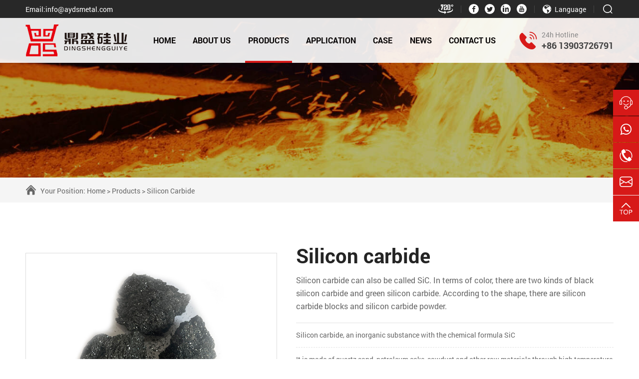

--- FILE ---
content_type: text/html
request_url: https://www.aydsmetal.com/products/silicon-carbide/silicon-carbide.html
body_size: 9728
content:
<!DOCTYPE html>
<html lang="en">

<head>
    <!-- Google tag (gtag.js) -->
<script async src="https://www.googletagmanager.com/gtag/js?id=AW-11188754728"></script>
<script>
  window.dataLayer = window.dataLayer || [];
  function gtag(){dataLayer.push(arguments);}
  gtag('js', new Date());

  gtag('config', 'AW-11188754728');
</script>
<meta name="google-site-verification" content="U0GDNsLEIY2NxBp-0dQr1k6Yk2lIc0N5Qdfe4StIDgM" />
<meta name="google-site-verification" content="GRocsmDTxD6SH1JzwRrb2t8ZpsjKG2B2YrZ-GdYHB1I" />
<!-- Global site tag (gtag.js) - Google Ads: 10964941998 --> <script async src="https://www.googletagmanager.com/gtag/js?id=AW-10964941998"></script> <script> window.dataLayer = window.dataLayer || []; function gtag(){dataLayer.push(arguments);} gtag('js', new Date()); gtag('config', 'AW-10964941998'); </script>

    <meta charset="UTF-8">
    <meta name="viewport"
        content="width=device-width, user-scalable=no, initial-scale=1.0, maximum-scale=1.0, minimum-scale=1.0">
    <meta http-equiv="X-UA-Compatible" content="ie=edge, chrome=1">
    <meta name="apple-mobile-web-app-capable" content="yes" />
    <meta name="apple-mobile-web-app-status-bar-style" content="black" />
    <meta name="format-detection" content="telephone=no" />
    <title>Silicon carbide</title>
    <meta name="keywords" content="Silicon carbide,silicon metal" />
    <meta name="description" content="Silicon carbide offered by China manufacturer Anyang Dingsheng Silicon Industry Co., Ltd. Buy silicon metal directly with low price and high quality." />
    <link rel="stylesheet" href="/d/css/fonts.css">
    <link rel="stylesheet" href="/d/css/animate.css">
    <link rel="stylesheet" href="/d/css/baguetteBox.css">
    <link rel="stylesheet" href="/d/css/swiper.min.css">
    <link rel="stylesheet" href="/d/css/style.css">
    <link rel="stylesheet" href="/d/css/layout.css">
    <script type="text/javascript" src="/d/js/jquery-2.1.1.min.js"></script>
</head>

<body>
    <!-- 
        pc 导航 
    -->
    
<div class="pc_public_head">
        <div class="pc_header_top">
            <div class="wrap header_top_w">
                <div class="header_top_l">
                    <a href="mailto:info@aydsmetal.com" rel="nofollow" target="_blank">
                        Email:info@aydsmetal.com
                    </a>
                </div>
                <div class="header_top_r">
                    <div class="panorama_720">
                        <a href="" class="iconfont icon-icon-test"></a>
                    </div>
                    <div class="line1"></div>
                    <div class="media">
                        <a href="https://www.facebook.com/profile.php?id=100083862525412" rel="nofollow" target="_blank" class="iconfont icon-facebook"></a>
                        <a href="https://twitter.com/DS_siliconmetal" rel="nofollow" target="_blank" class="iconfont icon-Twitter"></a>
                        <a href="https://www.linkedin.com/company/95040123/admin/" rel="nofollow" target="_blank" class="iconfont icon-linkedin"></a>
                        <a href="https://youtube.com/channel/UCgzr4Zpqzl8eoPmajO7XDZw" rel="nofollow" target="_blank" class="iconfont icon-youtube"></a>
                    </div>
                    <div class="line1"></div>
                    <div class="header_language">
                        <div class="header_language_01">
                            <div class="iconfont icon-globe_blue"></div>
                            <span>Language</span>
                        </div>
                        <div class="header_language_02">
                            <a href="http://www.aydsmetal.cn/" target="_blank">Chinese</a>
                        </div>
                    </div>
                    <div class="line1"></div>
                    <div class="header_search">
                        <div class="click_icon iconfont icon-fangda"></div>
                        <!-- 导航搜索 -->
                        <div class="all_public_searchBox"></div>
                        <form class="all_public_form" action="https://www.aydsmetal.com/e/search/index.php" method="post">
                            <input type="text" name="keyboard" required placeholder="Search" autocomplete="off">
                            <input name="show" type="hidden" value="title">
                            <input name="classid" type="hidden" value="1">
                            <button type="submit" class="icon_01 iconfont icon-fangda"></button>
                            <div class="public_form_close iconfont icon-close"></div>
                        </form>
                        <!-- 导航搜索  结束 -->
                    </div>
                </div>
            </div>
        </div>
        <div class="pc_header_bot">
            <div class="wrap header_bot_w">
                <div class="logo">
                    <a href="https://www.aydsmetal.com/">
                        <img src="/d/images/logo.png" alt="">
                    </a>
                </div>
                <div class="header_bot_r">
                    <dl class="pc_head_list_box">
                        <dd class="item dingsheng1">
                            <a href="https://www.aydsmetal.com/">
                                HOME
                            </a>
                        </dd>
                        <dd class="item dingsheng2">
                            <a href="https://www.aydsmetal.com/about/">
                                About Us
                            </a>
                            <!-- 二级菜单 -->
                            <div class="publicTwo_stage_nav">

                                <div class="EveryOne">
                                    <a href="https://www.aydsmetal.com/about/company-profile/" title="Company Profile">
                                        Company Profile
                                    </a>
                                </div><div class="EveryOne">
                                    <a href="https://www.aydsmetal.com/about/plant-equipment/" title="Plant equipment">
                                        Plant equipment
                                    </a>
                                </div>                                
                            </div>
                        </dd>
                        <dd class="item dingsheng3">
                            <a href="https://www.aydsmetal.com/products/">
                                Products
                            </a>
                            <!-- 二级菜单 -->
                            <div class="publicTwo_stage_nav">
                                <div class="EveryOne">
                                    <a href="https://www.aydsmetal.com/products/silicon-metal/" title="Silicon metal">
                                        Silicon metal
                                    </a>
                                </div><div class="EveryOne">
                                    <a href="https://www.aydsmetal.com/products/silicon-carbide/" title="Silicon Carbide">
                                        Silicon Carbide
                                    </a>
                                </div><div class="EveryOne">
                                    <a href="https://www.aydsmetal.com/products/high-carbon-silicon/" title="High Carbon Silicon  ">
                                        High Carbon Silicon  
                                    </a>
                                </div><div class="EveryOne">
                                    <a href="https://www.aydsmetal.com/products/ferrosilicon/" title="Ferrosilicon">
                                        Ferrosilicon
                                    </a>
                                </div><div class="EveryOne">
                                    <a href="https://www.aydsmetal.com/products/Electrolytic Manganese/" title="Electrolytic Manganese">
                                        Electrolytic Manganese
                                    </a>
                                </div><div class="EveryOne">
                                    <a href="https://www.aydsmetal.com/products/manganese-metal-lumps/" title="Manganese Metal Lumps">
                                        Manganese Metal Lumps
                                    </a>
                                </div><div class="EveryOne">
                                    <a href="https://www.aydsmetal.com/products/carburizers/" title="Recarburizer">
                                        Recarburizer
                                    </a>
                                </div>                            </div>
                        </dd>
                        <dd class="item dingsheng4">
                            <a href="https://www.aydsmetal.com/application/">
                                application
                            </a>
                        </dd>
                        <dd class="item dingsheng5">
                            <a href="https://www.aydsmetal.com/case/">
                                Case
                            </a>
                        </dd>
                        <dd class="item dingsheng6">
                            <a href="https://www.aydsmetal.com/news/">
                                news
                            </a>
                        </dd>
                        <dd class="item dingsheng7">
                            <a href="https://www.aydsmetal.com/contact.html">
                                Contact Us
                            </a>
                        </dd>
                    </dl>
                    <div class="header_Hotline">
                        <div class="iconfont icon-24gf-phoneLoudspeaker"></div>
                        <div class="r_box">
                            <div class="title">
                                24h Hotline
                            </div>
                            <a href="tel:008613903726791" rel="nofollow">+86 13903726791</a>
                        </div>
                    </div>
                </div>
            </div>
        </div>
    </div>


    <!--
		mobile  header
	-->
    <div class="mobile_header clearfix">

        <div class="mobile_header_top">
            <div class="mobile_logo fl">
                <a class="table" href="https://www.aydsmetal.com/">
                    <span class="cell">
                        <img src="/d/images/logo.png" alt="">
                    </span>
                </a>
            </div>

            <div class="mobile_search_icon iconfont icon-fangda fr"></div>
            <div class="mobile_menu_btn fr">
                <span class="line"></span>
                <span class="line"></span>
                <span class="line"></span>
            </div>

        </div>

        <!--
			mobile search
		-->
        <div class="mobile_search_box">
            
            <form class="clearfix" action="https://www.aydsmetal.com/e/search/index.php" method="post"> 
                <input class="mobile_search_text fl" name="keyboard" required type="text" placeholder="search">
                <input name="show" type="hidden" value="title">
                <input name="classid" type="hidden" value="1">
                <button type="submit" class="mobile_search_btn_text iconfont icon-fangda"></button>
            </form>

        </div>

        <!--
			mobile_menu
		-->
        <div class="mobile_menu_box">
            <dl class="mobile_menu_dl clearfix">

                <dd class="dingsheng1">
                    <div class="mobile_menu_tt clearfix">
                        <a class="text" href="https://www.aydsmetal.com/">Home</a>
                        <div class="mobile_menu_tt_icon iconfont icon-youjian"></div>
                    </div>
                </dd>
                <dd class="dingsheng2">
                    <div class="mobile_menu_tt clearfix">
                        <a class="text" href="https://www.aydsmetal.com/about/">About Us</a>
                        <div class="mobile_menu_tt_icon iconfont icon-youjian"></div>
                    </div>
                    <!-- 二级菜单 -->
                    <div class="mobile_menu_down">
                        <div class="mobile_menu_down_clm">

                            <div class="mobile_menu_down_clm_tt">
                                <a href="https://www.aydsmetal.com/about/company-profile/" class="tt" title="Company Profile">
                                    Company Profile
                                </a>
                            </div><div class="mobile_menu_down_clm_tt">
                                <a href="https://www.aydsmetal.com/about/plant-equipment/" class="tt" title="Plant equipment">
                                    Plant equipment
                                </a>
                            </div>                            
                        </div>
                    </div>
                </dd>
                <dd class="dingsheng3">
                    <div class="mobile_menu_tt clearfix">
                        <a class="text" href="https://www.aydsmetal.com/products/">Products</a>
                        <div class="mobile_menu_tt_icon iconfont icon-youjian"></div>
                    </div>
                    <!-- 二级菜单 -->
                    <div class="mobile_menu_down">
                        <div class="mobile_menu_down_clm">
                            <div class="mobile_menu_down_clm_tt">
                                <a href="https://www.aydsmetal.com/products/silicon-metal/" class="tt" title="Silicon metal">
                                    Silicon metal
                                </a>
                            </div><div class="mobile_menu_down_clm_tt">
                                <a href="https://www.aydsmetal.com/products/silicon-carbide/" class="tt" title="Silicon Carbide">
                                    Silicon Carbide
                                </a>
                            </div><div class="mobile_menu_down_clm_tt">
                                <a href="https://www.aydsmetal.com/products/high-carbon-silicon/" class="tt" title="High Carbon Silicon  ">
                                    High Carbon Silicon  
                                </a>
                            </div><div class="mobile_menu_down_clm_tt">
                                <a href="https://www.aydsmetal.com/products/ferrosilicon/" class="tt" title="Ferrosilicon">
                                    Ferrosilicon
                                </a>
                            </div><div class="mobile_menu_down_clm_tt">
                                <a href="https://www.aydsmetal.com/products/Electrolytic Manganese/" class="tt" title="Electrolytic Manganese">
                                    Electrolytic Manganese
                                </a>
                            </div><div class="mobile_menu_down_clm_tt">
                                <a href="https://www.aydsmetal.com/products/manganese-metal-lumps/" class="tt" title="Manganese Metal Lumps">
                                    Manganese Metal Lumps
                                </a>
                            </div><div class="mobile_menu_down_clm_tt">
                                <a href="https://www.aydsmetal.com/products/carburizers/" class="tt" title="Recarburizer">
                                    Recarburizer
                                </a>
                            </div>                        </div>
                    </div>
                </dd>
                <dd class="dingsheng4">
                    <div class="mobile_menu_tt clearfix">
                        <a class="text" href="https://www.aydsmetal.com/application/">Application</a>
                        <div class="mobile_menu_tt_icon iconfont icon-youjian"></div>
                    </div>
                </dd>
                <dd class="dingsheng5">
                    <div class="mobile_menu_tt clearfix">
                        <a class="text" href="https://www.aydsmetal.com/case/">Case</a>
                        <div class="mobile_menu_tt_icon iconfont icon-youjian"></div>
                    </div>
                </dd>
                <dd class="dingsheng6">
                    <div class="mobile_menu_tt clearfix">
                        <a class="text" href="https://www.aydsmetal.com/news/">News</a>
                        <div class="mobile_menu_tt_icon iconfont icon-youjian"></div>
                    </div>
                </dd>
                <dd class="dingsheng7">
                    <div class="mobile_menu_tt clearfix">
                        <a class="text" href="https://www.aydsmetal.com/contact.html">Contact Us</a>
                        <div class="mobile_menu_tt_icon iconfont icon-youjian"></div>
                    </div>
                </dd>
            </dl>

            <div class="mobile_menu_b">
                <div class="mobile_menu_b_clm">
                    <div class="tt">
                        Email:
                    </div>
                    <div class="text">
                        <a href="mailto:info@aydsmetal.com" rel="nofollow" target="_blank">
                            info@aydsmetal.com
                        </a>
                    </div>
                </div>
                <div class="mobile_menu_b_clm">
                    <div class="tt">
                        Mobile:
                    </div>
                    <div class="text">
                        <a href="tel:008613598102271" rel="nofollow" >
                            +86 13598102271
                        </a>
                    </div>
                </div>
            </div>

            <div class="mobile_lag_box">
                <div class="mobile_lag_text">
                    <a href="" target="_blank">
                        English
                    </a>
                </div>
                <div class="mobile_lag_text">
                    <a href="" target="_blank">
                        中文
                    </a>
                </div>
            </div>

        </div>

    </div>
    <div class="mask"></div>
    <div class="mobile_menu_mask"></div>


    <!-- 
        sub banner 
    -->
    <div class="SubPage_banner_crumbs">
        <div class="SubPage_banner pro_det_banner" style="background-image: url(/d/images/banner_pro_det.jpg);"></div>
        <div class="SubPage_crumbs">
            <div class="wrap SubPage_crumbs_w">
                <div class="iconfont icon-shouye"></div>
                <div class="crumbs_a">
                    Your Position: <a href="https://www.aydsmetal.com/">Home</a>&nbsp;>&nbsp;<a href="https://www.aydsmetal.com/products/">Products</a>&nbsp;>&nbsp;<a href="https://www.aydsmetal.com/products/silicon-carbide/">Silicon Carbide</a>                </div>
            </div>
        </div>
    </div>


    <!-- 
        box01 
    -->
    <div class="pro_deBoxOne">
        <div class="wrap pro_deBoxOne_w p_80">
            <div class="pro_deBoxOne1">
                <div class="pro_deOne1_L">
                    <div class="pro_deOne1_L_lunbo swiper-container">
                        <div class="swiper-wrapper">
                                                        <div class="swiper-slide">
                                <div class="item">
                                    <img src="/d/images/Silicon-carbide/Silicon-carbide-1.jpg" alt="Silicon carbide">
                                </div>
                            </div>
                                                        <div class="swiper-slide">
                                <div class="item">
                                    <img src="/d/images/Silicon-carbide/Silicon-carbide-2.jpg" alt="Silicon carbide">
                                </div>
                            </div>
                                                        <div class="swiper-slide">
                                <div class="item">
                                    <img src="/d/images/Silicon-carbide/Silicon-carbide-3.jpg" alt="Silicon carbide">
                                </div>
                            </div>
                                                        <div class="swiper-slide">
                                <div class="item">
                                    <img src="/d/images/Silicon-carbide/Silicon-carbide-4.jpg" alt="Silicon carbide">
                                </div>
                            </div>
                                                    </div>
                    </div>
                    <div class="pro_deOne1_L_dots public_lunbo_dots"></div>
                </div>
                <div class="pro_deOne1_R">
                    <div class="pro_deOne1_R_title">
                        <h1 class="title">
                            Silicon carbide                        </h1>
                        <div class="text">
                            Silicon carbide can also be called SiC. In terms of color, there are two kinds of black silicon carbide and green silicon carbide. According to the shape, there are silicon carbide blocks and silicon carbide powder.                        </div>
                    </div>
                    <dl>
                                                <dd>
                            Silicon carbide, an inorganic substance with the chemical formula SiC                        </dd>
                                                <dd>
                            It is made of quartz sand, petroleum coke, sawdust and other raw materials through high temperature smelting in a resistance furnace.                        </dd>
                                                <dd>
                            Silicon carbide can be called diamond sand or refractory sand                        </dd>
                                                <dd>
                            Silicon carbide appears yellow to green to blue to black crystals, depending on its purity.                        </dd>
                                            </dl>
                    <div class="detail_page_btn">
                        <a href="#proinquiry">
                            <div class="iconfont icon-chat"></div>
                            <span>Get Price Now</span>
                        </a>
                        <a href="mailto:info@aydsmetal.com" rel="nofollow" target="_blank">
                            <div class="iconfont icon-youxiang"></div>
                            <span>Send Email</span>
                        </a>
                    </div>
                    <div class="detail_share_box">
                        <div class="iconfont icon-fenxiang"></div>
                        <div class="share_text">
                            Share:
                        </div>
                        <div>
                            <!-- AddToAny BEGIN -->
                            <div class="a2a_kit a2a_kit_size_32 a2a_default_style">
                                <a class="a2a_dd" href="https://www.addtoany.com/share"></a>
                                <a class="a2a_button_linkedin"></a>
                                <a class="a2a_button_facebook"></a>
                                <a class="a2a_button_twitter"></a>
                                <a class="a2a_button_email"></a>
                            </div>
                            <script async src="https://static.addtoany.com/menu/page.js"></script>
                            <!-- AddToAny END -->
                        </div>
                    </div>
                </div>
            </div>
        </div>
    </div>


    <!-- 
        box02 
    -->
    <div class="pro_deBoxTwo">
        <div class="wrap pro_deBoxTwo_w p_80">
            <div class="SubPage_main">
                <div class="SubPage_main_L">
                    <div class="proBoxOne2">
                        <div class="tt_box">
                            Product Category
                        </div>
                        <div class="proBoxOne2_one_form_box">
                            <form class="proBoxOne2_one_form" action="https://www.aydsmetal.com/e/search/index.php" method="post">
                                <input type="text" name="keyboard" required placeholder="Enter product keywords">
                                <input name="show" type="hidden" value="title">
                                <input name="classid" type="hidden" value="1">
                                <button type="submit" class="iconfont icon-fangda"></button>
                            </form>
                        </div>
                        <dl class="proBoxOne2_list">
                            <dd class="item" id="nav_7">
                                <a href="https://www.aydsmetal.com/products/silicon-metal/" title="Silicon metal">
                                    <div class="iconfont icon-youjian"></div>
                                    <span>Silicon metal</span>
                                </a>
                            </dd><dd class="item" id="nav_8">
                                <a href="https://www.aydsmetal.com/products/silicon-carbide/" title="Silicon Carbide">
                                    <div class="iconfont icon-youjian"></div>
                                    <span>Silicon Carbide</span>
                                </a>
                            </dd><dd class="item" id="nav_9">
                                <a href="https://www.aydsmetal.com/products/high-carbon-silicon/" title="High Carbon Silicon  ">
                                    <div class="iconfont icon-youjian"></div>
                                    <span>High Carbon Silicon  </span>
                                </a>
                            </dd><dd class="item" id="nav_12">
                                <a href="https://www.aydsmetal.com/products/ferrosilicon/" title="Ferrosilicon">
                                    <div class="iconfont icon-youjian"></div>
                                    <span>Ferrosilicon</span>
                                </a>
                            </dd><dd class="item" id="nav_10">
                                <a href="https://www.aydsmetal.com/products/Electrolytic Manganese/" title="Electrolytic Manganese">
                                    <div class="iconfont icon-youjian"></div>
                                    <span>Electrolytic Manganese</span>
                                </a>
                            </dd><dd class="item" id="nav_11">
                                <a href="https://www.aydsmetal.com/products/manganese-metal-lumps/" title="Manganese Metal Lumps">
                                    <div class="iconfont icon-youjian"></div>
                                    <span>Manganese Metal Lumps</span>
                                </a>
                            </dd><dd class="item" id="nav_13">
                                <a href="https://www.aydsmetal.com/products/carburizers/" title="Recarburizer">
                                    <div class="iconfont icon-youjian"></div>
                                    <span>Recarburizer</span>
                                </a>
                            </dd>                        </dl>
                        <div class="proBoxOne2_two_form_box">
                            <form class="proBoxOne2_two_form" method="post" action="/e/enews/index.php" name="formd" onsubmit="return(CheckInputd(formd))">
                            
                                <div class="item">
                                    <input type="text" required name="name" placeholder="*Name">
                                </div>
                                <div class="item">
                                    <input type="email" required name="email" placeholder="*Email">
                                </div>
                                <div class="item">
                                    <input type="phone" required placeholder="*Cell Phone">
                                </div>
                                <div class="item">
                                    <textarea name="title" required placeholder="*Message"></textarea>
                                </div>
                                <div class="btn_box">
                                    <button type="submit">Submit</button>
                                </div>
                                <input name='enews' type='hidden' value='AddFeedback'>
                                <input name="fromurl" value="" type="hidden"  />
                                <input name="bid" value="1" type="hidden" /> 
                            </form>
                        </div>
                        <div class="proBoxOne2_btn_box">
                            <a href="tel:008613903726791" rel="nofollow">
                                Tel:+86 13903726791
                            </a>
                            <a href="tel:008613598102271" rel="nofollow">
                                Mob:+86 13598102271
                            </a>
                        </div>
                    </div>
                </div>
                <div class="SubPage_main_R">
                    <div class="pro_det_r_title">
                        <div>Product Description</div>
                    </div>
                    <div class="pro_det_r_one">
                                                <div class="pro_det_r_one1 p_t_40">
                            &nbsp; <img alt="" src="/d/files/1_1.jpg" style="width: 300px; height: 400px;" />&nbsp; &nbsp; &nbsp; &nbsp; &nbsp; &nbsp;<img alt="" src="/d/files/1_2.jpg" style="width: 300px; height: 400px;" />&nbsp; &nbsp;&nbsp;<br />
<br />
<br />
<strong>Silicon carbide products manufacturing process:</strong>
<p>The common method is to mix quartz sand with coke, use the silica and petroleum coke, add wood chips, put it into an electric furnace, heat it to a high temperature of about 2000 &deg;C, and obtain silicon carbide after various chemical processes. To green silicon carbide, add salt.</p>
                        </div>
                                                <div class="pro_det_r_one2 p_t_40">
                            <div class="pro_det_r_one_title">
                                Specification:                            </div>
                            <table border="0" cellpadding="0" cellspacing="0" style="width:500px;">
	<tbody>
		<tr>
			<td colspan="1" rowspan="2">Brand</td>
			<td colspan="4" rowspan="1">component%</td>
		</tr>
		<tr>
			<td>SiC</td>
			<td colspan="2" rowspan="1">F.C</td>
			<td>Fe2O3</td>
		</tr>
		<tr>
			<td scope="row">60#</td>
			<td>60 min</td>
			<td>15-20</td>
			<td>8-12</td>
			<td>3.5 max</td>
		</tr>
		<tr>
			<td scope="row">65#</td>
			<td>65 min</td>
			<td>15-20</td>
			<td>8-12</td>
			<td>3.5 max</td>
		</tr>
		<tr>
			<td scope="row">70#</td>
			<td>70 min</td>
			<td>12-15</td>
			<td>8-12</td>
			<td>3.5 max</td>
		</tr>
		<tr>
			<td scope="row">75#</td>
			<td>75 min</td>
			<td>12-15</td>
			<td>8-12</td>
			<td>3.5 max</td>
		</tr>
		<tr>
			<td scope="row">80#</td>
			<td>80 min</td>
			<td colspan="2" rowspan="1">5-15</td>
			<td>3.5 max</td>
		</tr>
		<tr>
			<td scope="row">85#</td>
			<td>85 min</td>
			<td colspan="2" rowspan="1">5-15</td>
			<td>3.5 max</td>
		</tr>
		<tr>
			<td scope="row">90#</td>
			<td>90 min</td>
			<td colspan="2" rowspan="1">2-10</td>
			<td>1.2 max</td>
		</tr>
		<tr>
			<td scope="row">95#</td>
			<td>95 min</td>
			<td colspan="2" rowspan="1">0.6 max</td>
			<td>1.2 max</td>
		</tr>
		<tr>
			<td scope="row">97#</td>
			<td>97 min</td>
			<td colspan="2" rowspan="1">0.3 max</td>
			<td>1.2 max</td>
		</tr>
		<tr>
			<td scope="row">98#</td>
			<td>98 min</td>
			<td colspan="2" rowspan="1">0.3 max</td>
			<td>0.8 max</td>
		</tr>
		<tr>
			<td scope="row">98.5#</td>
			<td>98.5 min</td>
			<td colspan="2" rowspan="1">0.2 max</td>
			<td>0.6 max</td>
		</tr>
	</tbody>
</table>
                        </div>
                                                <div class="pro_det_r_one3 p_t_40">
                            <div class="pro_det_r_one_title">
                                Application:                            </div>
                            <div class="pro_det_r_one3_text">
                                <ul>
	<li>&nbsp;As an abrasive, it can be used as a grinding tool, such as grinding wheel, oil stone, grinding head, sand tile, etc.</li>
	<li>&nbsp;As a metallurgical deoxidizer and high temperature resistant material.</li>
	<li>&nbsp;High-purity single crystals can be used to make semiconductors and silicon carbide fibers.</li>
	<li>&nbsp;Can be sed as a deoxidizer for steel making and a modifier for cast iron construction.</li>
</ul>
                            </div>
                            <div class="pro_det_r_one3_list">
                                                                <div class="item">
                                    <img src="/d/images/pro_det_02.jpg" alt="">
                                </div>
                                                                <div class="item">
                                    <img src="/d/images/pro_det_03.jpg" alt="">
                                </div>
                                                                <div class="item">
                                    <img src="/d/images/pro_det_04.jpg" alt="">
                                </div>
                                                            </div>
                        </div>
                                                <div class="pro_det_r_one4 p_t_40">
                            <div class="pro_det_r_one_title">
                                Package :                            </div>
                            <div class="pro_det_r_one3_list">
                                                                <div class="item">
                                    <img src="/d/files/DB1.jpg" alt="">
                                </div>
                                                                <div class="item">
                                    <img src="/d/files/DB2(2).jpg" alt="">
                                </div>
                                                                <div class="item">
                                    <img src="/d/files/DB3(1).jpg" alt="">
                                </div>
                                                            </div>
                        </div>
                                            </div>
                    <div class="pro_det_r_two" id="proinquiry">
                        <div class="pro_det_r_two_top">
                            <div>Inquiry</div>
                        </div>
                        <div class="pro_det_r_two_bot">
                            <form class="conOne2_R_form" method="post" action="/e/enews/index.php" name="formd2" onsubmit="return(CheckInputd(formd2))">
                    
                        <div class="item">
                            <div class="input_tt">
                                <span>*</span> Company Name: 
                            </div>
                            <input required name="company" type="text">
                        </div>
                        <div class="item">
                            <div class="input_tt">
                                <span>*</span> Email:
                            </div>
                            <input name="email" required type="email">
                        </div>
                        <div class="item">
                            <div class="input_tt">
                                <span>*</span> Tel: 
                            </div>
                            <input name="phone" required type="text">
                        </div>
                        <div class="item">
                            <div class="input_tt">
                                Address: 
                            </div>
                            <input type="text" name="add">
                        </div>
                        <div class="item last">
                            <div class="input_tt">
                                <span>*</span> Content:
                            </div>
                            <textarea name="title" required placeholder="Please input the diameter/width range of your target and any other inquiries"></textarea>
                        </div>
                        <div class="btn_box">
                            <button type="submit">
                                Submit
                            </button>
                        </div>
                        <input name='enews' type='hidden' value='AddFeedback'>
                        <input name="fromurl" value="" type="hidden"  />
                        <input name="bid" value="1" type="hidden" /> 
                    </form>
                        </div>
                    </div>
                    <div class="pro_det_r_two">
                        <div class="pro_det_r_two_top">
                            <div>Related products</div>
                        </div>
                        <div class="pro_det_r_two_bot">
                            <div class="pro_det_r_two_bot_lunbo public_pro_list swiper-container">
                                <div class="swiper-wrapper">
                                                                                                                                                                                    <div class="swiper-slide">
                                        <div class="item">
                                            <div class="pro_list_top">
                                                <a href="https://www.aydsmetal.com/products/silicon-metal/silicon-metal-311.html" title="Silicon Metal 311">
                                                    <div class="img_box">
                                                        <img src="/d/images/Metallic-Silicon/Metallic-Silicon-331-1.jpg"
                                                            alt="Metallic Silicon 331">
                                                    </div>
                                                    <div class="title">
                                                        Silicon Metal 311                                                    </div>
                                                </a>
                                            </div>
                                            <div class="pro_list_bot">
                                                <a onclick="window.Tawk_API.maximize();" style="cursor:pointer;">
                                                    <div class="iconfont icon-zcpt-weixinkefuguanli"></div>
                                                    <span>Chat Now</span>
                                                </a>
                                                <a href="https://www.aydsmetal.com/products/silicon-metal/silicon-metal-311.html" title="Silicon Metal 311">
                                                    <div class="iconfont icon-yuanxing-gengduo"></div>
                                                    <span>View More</span>
                                                </a>
                                            </div>
                                        </div>
                                    </div>
                                                                                                            <div class="swiper-slide">
                                        <div class="item">
                                            <div class="pro_list_top">
                                                <a href="https://www.aydsmetal.com/products/silicon-metal/silicon-metal-553.html" title="Silicon Metal 553">
                                                    <div class="img_box">
                                                        <img src="/d/images/Metallic-Silicon/Metallic-Silicon-553-1.jpg"
                                                            alt="Metallic Silicon 553">
                                                    </div>
                                                    <div class="title">
                                                        Silicon Metal 553                                                    </div>
                                                </a>
                                            </div>
                                            <div class="pro_list_bot">
                                                <a onclick="window.Tawk_API.maximize();" style="cursor:pointer;">
                                                    <div class="iconfont icon-zcpt-weixinkefuguanli"></div>
                                                    <span>Chat Now</span>
                                                </a>
                                                <a href="https://www.aydsmetal.com/products/silicon-metal/silicon-metal-553.html" title="Silicon Metal 553">
                                                    <div class="iconfont icon-yuanxing-gengduo"></div>
                                                    <span>View More</span>
                                                </a>
                                            </div>
                                        </div>
                                    </div>
                                                                                                            <div class="swiper-slide">
                                        <div class="item">
                                            <div class="pro_list_top">
                                                <a href="https://www.aydsmetal.com/products/silicon-metal/silicon-metal-3303.html" title="Silicon Metal 3303">
                                                    <div class="img_box">
                                                        <img src="/d/files/295 270.jpg"
                                                            alt="">
                                                    </div>
                                                    <div class="title">
                                                        Silicon Metal 3303                                                    </div>
                                                </a>
                                            </div>
                                            <div class="pro_list_bot">
                                                <a onclick="window.Tawk_API.maximize();" style="cursor:pointer;">
                                                    <div class="iconfont icon-zcpt-weixinkefuguanli"></div>
                                                    <span>Chat Now</span>
                                                </a>
                                                <a href="https://www.aydsmetal.com/products/silicon-metal/silicon-metal-3303.html" title="Silicon Metal 3303">
                                                    <div class="iconfont icon-yuanxing-gengduo"></div>
                                                    <span>View More</span>
                                                </a>
                                            </div>
                                        </div>
                                    </div>
                                                                                                            <div class="swiper-slide">
                                        <div class="item">
                                            <div class="pro_list_top">
                                                <a href="https://www.aydsmetal.com/products/silicon-metal/silicon-metal-97.html" title="Off-Grade Silicon 97">
                                                    <div class="img_box">
                                                        <img src="/d/images/Metallic-Silicon/Metallic-Silicon-97-1.jpg"
                                                            alt="Metallic Silicon 97">
                                                    </div>
                                                    <div class="title">
                                                        Off-Grade Silicon 97                                                    </div>
                                                </a>
                                            </div>
                                            <div class="pro_list_bot">
                                                <a onclick="window.Tawk_API.maximize();" style="cursor:pointer;">
                                                    <div class="iconfont icon-zcpt-weixinkefuguanli"></div>
                                                    <span>Chat Now</span>
                                                </a>
                                                <a href="https://www.aydsmetal.com/products/silicon-metal/silicon-metal-97.html" title="Off-Grade Silicon 97">
                                                    <div class="iconfont icon-yuanxing-gengduo"></div>
                                                    <span>View More</span>
                                                </a>
                                            </div>
                                        </div>
                                    </div>
                                                                                                            <div class="swiper-slide">
                                        <div class="item">
                                            <div class="pro_list_top">
                                                <a href="https://www.aydsmetal.com/products/silicon-metal/silicon-metal-powder.html" title="Silicon Metal Powder">
                                                    <div class="img_box">
                                                        <img src="/d/images/Metallic-Silicon/Metallic-silicon-powder-1.jpg"
                                                            alt="Metallic silicon powder">
                                                    </div>
                                                    <div class="title">
                                                        Silicon Metal Powder                                                    </div>
                                                </a>
                                            </div>
                                            <div class="pro_list_bot">
                                                <a onclick="window.Tawk_API.maximize();" style="cursor:pointer;">
                                                    <div class="iconfont icon-zcpt-weixinkefuguanli"></div>
                                                    <span>Chat Now</span>
                                                </a>
                                                <a href="https://www.aydsmetal.com/products/silicon-metal/silicon-metal-powder.html" title="Silicon Metal Powder">
                                                    <div class="iconfont icon-yuanxing-gengduo"></div>
                                                    <span>View More</span>
                                                </a>
                                            </div>
                                        </div>
                                    </div>
                                                                                                            <div class="swiper-slide">
                                        <div class="item">
                                            <div class="pro_list_top">
                                                <a href="https://www.aydsmetal.com/products/silicon-carbide/silicon-carbide.html" title="Silicon carbide">
                                                    <div class="img_box">
                                                        <img src="/d/images/Silicon-carbide/Silicon-carbide-1.jpg"
                                                            alt="Silicon carbide">
                                                    </div>
                                                    <div class="title">
                                                        Silicon carbide                                                    </div>
                                                </a>
                                            </div>
                                            <div class="pro_list_bot">
                                                <a onclick="window.Tawk_API.maximize();" style="cursor:pointer;">
                                                    <div class="iconfont icon-zcpt-weixinkefuguanli"></div>
                                                    <span>Chat Now</span>
                                                </a>
                                                <a href="https://www.aydsmetal.com/products/silicon-carbide/silicon-carbide.html" title="Silicon carbide">
                                                    <div class="iconfont icon-yuanxing-gengduo"></div>
                                                    <span>View More</span>
                                                </a>
                                            </div>
                                        </div>
                                    </div>
                                                                                                            <div class="swiper-slide">
                                        <div class="item">
                                            <div class="pro_list_top">
                                                <a href="https://www.aydsmetal.com/products/high-carbon-silicon/high-carbon-silicon-.html" title="High Carbon Silicon ">
                                                    <div class="img_box">
                                                        <img src="/d/images/Si-C-alloy/Si-C-alloy-1.jpg"
                                                            alt="Si-C alloy">
                                                    </div>
                                                    <div class="title">
                                                        High Carbon Silicon                                                     </div>
                                                </a>
                                            </div>
                                            <div class="pro_list_bot">
                                                <a onclick="window.Tawk_API.maximize();" style="cursor:pointer;">
                                                    <div class="iconfont icon-zcpt-weixinkefuguanli"></div>
                                                    <span>Chat Now</span>
                                                </a>
                                                <a href="https://www.aydsmetal.com/products/high-carbon-silicon/high-carbon-silicon-.html" title="High Carbon Silicon ">
                                                    <div class="iconfont icon-yuanxing-gengduo"></div>
                                                    <span>View More</span>
                                                </a>
                                            </div>
                                        </div>
                                    </div>
                                                                                                            <div class="swiper-slide">
                                        <div class="item">
                                            <div class="pro_list_top">
                                                <a href="https://www.aydsmetal.com/products/ferrosilicon/ferrosilicon.html" title="Ferrosilicon">
                                                    <div class="img_box">
                                                        <img src="/d/images/Ferrosilicon/PS后.jpg"
                                                            alt="Ferrosilicon">
                                                    </div>
                                                    <div class="title">
                                                        Ferrosilicon                                                    </div>
                                                </a>
                                            </div>
                                            <div class="pro_list_bot">
                                                <a onclick="window.Tawk_API.maximize();" style="cursor:pointer;">
                                                    <div class="iconfont icon-zcpt-weixinkefuguanli"></div>
                                                    <span>Chat Now</span>
                                                </a>
                                                <a href="https://www.aydsmetal.com/products/ferrosilicon/ferrosilicon.html" title="Ferrosilicon">
                                                    <div class="iconfont icon-yuanxing-gengduo"></div>
                                                    <span>View More</span>
                                                </a>
                                            </div>
                                        </div>
                                    </div>
                                                                                                            <div class="swiper-slide">
                                        <div class="item">
                                            <div class="pro_list_top">
                                                <a href="https://www.aydsmetal.com/products/manganese-metal-lumps/manganese-metal-lumps.html" title="Manganese Metal Lumps">
                                                    <div class="img_box">
                                                        <img src="/d/files/5.png"
                                                            alt="Manganese Metal Lumps">
                                                    </div>
                                                    <div class="title">
                                                        Manganese Metal Lumps                                                    </div>
                                                </a>
                                            </div>
                                            <div class="pro_list_bot">
                                                <a onclick="window.Tawk_API.maximize();" style="cursor:pointer;">
                                                    <div class="iconfont icon-zcpt-weixinkefuguanli"></div>
                                                    <span>Chat Now</span>
                                                </a>
                                                <a href="https://www.aydsmetal.com/products/manganese-metal-lumps/manganese-metal-lumps.html" title="Manganese Metal Lumps">
                                                    <div class="iconfont icon-yuanxing-gengduo"></div>
                                                    <span>View More</span>
                                                </a>
                                            </div>
                                        </div>
                                    </div>
                                                                                                            <div class="swiper-slide">
                                        <div class="item">
                                            <div class="pro_list_top">
                                                <a href="https://www.aydsmetal.com/products/Electrolytic Manganese/electrolytic-manganese.html" title="Electrolytic Manganese">
                                                    <div class="img_box">
                                                        <img src="/d/files/5_952_1772304_700_700.jpg"
                                                            alt="">
                                                    </div>
                                                    <div class="title">
                                                        Electrolytic Manganese                                                    </div>
                                                </a>
                                            </div>
                                            <div class="pro_list_bot">
                                                <a onclick="window.Tawk_API.maximize();" style="cursor:pointer;">
                                                    <div class="iconfont icon-zcpt-weixinkefuguanli"></div>
                                                    <span>Chat Now</span>
                                                </a>
                                                <a href="https://www.aydsmetal.com/products/Electrolytic Manganese/electrolytic-manganese.html" title="Electrolytic Manganese">
                                                    <div class="iconfont icon-yuanxing-gengduo"></div>
                                                    <span>View More</span>
                                                </a>
                                            </div>
                                        </div>
                                    </div>
                                                                                                            <div class="swiper-slide">
                                        <div class="item">
                                            <div class="pro_list_top">
                                                <a href="https://www.aydsmetal.com/products/silicon-metal/13.html" title="Polysilicon">
                                                    <div class="img_box">
                                                        <img src="/d/images/Metallic-Silicon/Polysilicon-4.jpg"
                                                            alt="Polysilicon">
                                                    </div>
                                                    <div class="title">
                                                        Polysilicon                                                    </div>
                                                </a>
                                            </div>
                                            <div class="pro_list_bot">
                                                <a onclick="window.Tawk_API.maximize();" style="cursor:pointer;">
                                                    <div class="iconfont icon-zcpt-weixinkefuguanli"></div>
                                                    <span>Chat Now</span>
                                                </a>
                                                <a href="https://www.aydsmetal.com/products/silicon-metal/13.html" title="Polysilicon">
                                                    <div class="iconfont icon-yuanxing-gengduo"></div>
                                                    <span>View More</span>
                                                </a>
                                            </div>
                                        </div>
                                    </div>
                                                                                                        </div>
                            </div>
                            <div class="pro_det_r_two_bot_dots public_lunbo_dots"></div>
                        </div>
                    </div>
                </div>
            </div>
        </div>
    </div>


    <!-- 
        footer 
    -->
    <div class="public_footer">
        <div class="public_footer_top">
            <div class="wrap footer_top_w">
                <div class="footer_top_01">
                    <div class="footer_top_title">
                        Classification
                    </div>
                    <dl class="footer_top_list">

                        <dd class="item">
                            <a href="https://www.aydsmetal.com/products/silicon-metal/" title="Silicon metal">
                                <div class="iconfont icon-xiaojiantou"></div>
                                <span>Silicon metal</span>
                            </a>
                        </dd><dd class="item">
                            <a href="https://www.aydsmetal.com/products/silicon-carbide/" title="Silicon Carbide">
                                <div class="iconfont icon-xiaojiantou"></div>
                                <span>Silicon Carbide</span>
                            </a>
                        </dd><dd class="item">
                            <a href="https://www.aydsmetal.com/products/high-carbon-silicon/" title="High Carbon Silicon  ">
                                <div class="iconfont icon-xiaojiantou"></div>
                                <span>High Carbon Silicon  </span>
                            </a>
                        </dd><dd class="item">
                            <a href="https://www.aydsmetal.com/products/ferrosilicon/" title="Ferrosilicon">
                                <div class="iconfont icon-xiaojiantou"></div>
                                <span>Ferrosilicon</span>
                            </a>
                        </dd><dd class="item">
                            <a href="https://www.aydsmetal.com/products/Electrolytic Manganese/" title="Electrolytic Manganese">
                                <div class="iconfont icon-xiaojiantou"></div>
                                <span>Electrolytic Manganese</span>
                            </a>
                        </dd><dd class="item">
                            <a href="https://www.aydsmetal.com/products/manganese-metal-lumps/" title="Manganese Metal Lumps">
                                <div class="iconfont icon-xiaojiantou"></div>
                                <span>Manganese Metal Lumps</span>
                            </a>
                        </dd><dd class="item">
                            <a href="https://www.aydsmetal.com/products/carburizers/" title="Recarburizer">
                                <div class="iconfont icon-xiaojiantou"></div>
                                <span>Recarburizer</span>
                            </a>
                        </dd>                        
                    </dl>
                </div>
                <div class="footer_top_02">
                    <div class="footer_top_title">
                        Contact Us
                    </div>
                    <dl class="footer_top_02_list">
                        <dd class="item">
                            <div class="iconfont icon-icon-iphone"></div>
                            <div class="r_box">
                                Phone: <a href="tel:008613903726791" rel="nofollow">+86 13903726791</a>
                            </div>
                        </dd>
                        <dd class="item">
                            <div class="iconfont icon-youxiang"></div>
                            <div class="r_box">
                                E-mail: <a href="mailto:info@aydsmetal.com" rel="nofollow" target="_blank">info@aydsmetal.com</a>
                            </div>
                        </dd>
                        <!--<dd class="item">
                            <div class="iconfont icon-a-24Gdayinji"></div>
                            <div class="r_box">
                                Fax: <a>+86 372 888666666</a>
                            </div>
                        </dd>-->
                        <dd class="item">
                            <div class="iconfont icon-socialwhatsapp"></div>
                            <div class="r_box">
                                Whatsapp: <a href="https://api.whatsapp.com/send?phone=8613903726791" rel="nofollow" target="_blank">+86 13903726791</a>
                            </div>
                        </dd>
                        <dd class="item">
                            <div class="iconfont icon-didian"></div>
                            <div class="r_box">
                                Add: No. 6, Zhanghua Road East, North Zhangwu Village, Zhangwu Street, Long'an District, Anyang City, Henan Province
                            </div>
                        </dd>
                    </dl>
                </div>
                <div class="footer_top_03">
                    <div class="footer_top_title">
                        quick link
                    </div>
                    <dl class="footer_top_list">
                        <dd class="item">
                            <a href="https://www.aydsmetal.com/about/">
                                <div class="iconfont icon-xiaojiantou"></div>
                                <span>About Us</span>
                            </a>
                        </dd>
                        <dd class="item">
                            <a href="https://www.aydsmetal.com/products/">
                                <div class="iconfont icon-xiaojiantou"></div>
                                <span>Products</span>
                            </a>
                        </dd>
                        <dd class="item">
                            <a href="https://www.aydsmetal.com/application/">
                                <div class="iconfont icon-xiaojiantou"></div>
                                <span>Application</span>
                            </a>
                        </dd>
                        <dd class="item">
                            <a href="https://www.aydsmetal.com/case/">
                                <div class="iconfont icon-xiaojiantou"></div>
                                <span>Case</span>
                            </a>
                        </dd>
                        <dd class="item">
                            <a href="https://www.aydsmetal.com/news/">
                                <div class="iconfont icon-xiaojiantou"></div>
                                <span>News</span>
                            </a>
                        </dd>
                        <dd class="item">
                            <a href="https://www.aydsmetal.com/contact.html">
                                <div class="iconfont icon-xiaojiantou"></div>
                                <span>Contact Us</span>
                            </a>
                        </dd>
                    </dl>
                </div>
                <div class="footer_top_04">
                    <div class="footer_top_title">
                        Inquiry
                    </div>
                    <form class="footer_top_04_form" method="post" action="/e/enews/index.php" name="formd3" onsubmit="return(CheckInputd(formd3))">
                    
                        <div class="item">
                            <input type="text" required name="name" placeholder="*Name:">
                        </div>
                        <div class="item">
                            <input type="text" required name="phone" placeholder="*Tel:">
                        </div>
                        <div class="item">
                            <input type="text" required name="email" placeholder="*Email:">
                        </div>
                        <div class="item">
                            <textarea name="title" required placeholder="*Comments:"></textarea>
                        </div>
                        <div class="btn">
                            <button type="submit">
                                send message
                            </button>
                        </div>
                        <input name='enews' type='hidden' value='AddFeedback'>
                        <input name="fromurl" value="" type="hidden"  />
                        <input name="bid" value="1" type="hidden" /> 
                    </form>
                    <script type="text/javascript" language="javascript">
                        function CheckInputd(form) {
                            form.fromurl.value=window.location.href;
                            // 禁止多次点击提交按钮
                            $(form).find("button").attr("disabled", "disabled");
                            $(form).find("button").css("cursor", "no-drop");
                            // 禁止多次点击提交按钮~~~~~~~~~~end
                            return true;
                        }

                    </script>
                </div>
            </div>
        </div>
        <div class="public_footer_bot">
            <div class="wrap footer_bot_w">
                <div class="footer_bot_01">
                    Copyright © Anyang Dingsheng Silicon Industry Co., Ltd. All Rights Reserved
                </div>
                <div class="footer_bot_02">
                    Technical Support : <a href="https://www.coverweb.cn/" target="_blank">coverweb</a>
                </div>
            </div>
        </div>
    </div>


    <!-- 
        right_nav 
    -->
    <dl class="pub_float_right_nav">
        <dd class="item">
            <a onclick="window.Tawk_API.maximize();" style="cursor:pointer;" class="icon_and_text">
                <div class="iconfont icon-kefu1"></div>
            </a>
        </dd>
        <dd class="item">
            <a href="" class="icon_and_text">
                <div class="iconfont icon-whatsapp"></div>
            </a>
            <div class="hover_show_text">
                <a href="https://api.whatsapp.com/send?phone=8613903726791" rel="nofollow" target="_blank">
                    Whatsapp:+86-13903726791
                </a>
            </div>
        </dd>
        <dd class="item">
            <a href="" class="icon_and_text">
                <div class="iconfont icon-dianhua"></div>
            </a>
            <div class="hover_show_text">
                <a href="tel:008613903726791" rel="nofollow">
                    Tel: +86 13903726791
                </a>
            </div>
        </dd>
        <dd class="item">
            <a href="mailto:info@aydsmetal.com" rel="nofollow" target="_blank" class="icon_and_text">
                <div class="iconfont icon-icon-mail"></div>
            </a>
            <div class="hover_show_text">
                <a href="mailto:info@aydsmetal.com" rel="nofollow" target="_blank">
                    Email: info@aydsmetal.com
                </a>
            </div>
        </dd>
        <dd class="item back_top_btn">
            <a href="javascript:;" class="icon_and_text">
                <div class="iconfont icon-top"></div>
            </a>
        </dd>
    </dl>
    <script type="text/javascript" src="/d/js/swiper.min.js"></script>
    <script type="text/javascript" src="/d/js/index.js"></script>
<!--Start of Tawk.to Script 客服代码-->
<script type="text/javascript">
var Tawk_API=Tawk_API||{}, Tawk_LoadStart=new Date();
(function(){
var s1=document.createElement("script"),s0=document.getElementsByTagName("script")[0];
s1.async=true;
s1.src='https://embed.tawk.to/6549e6f3a84dd54dc489449e/1hekasb0s';
s1.charset='UTF-8';
s1.setAttribute('crossorigin','*');
s0.parentNode.insertBefore(s1,s0);
})();
</script>
<!--End of Tawk.to Script 客服代码结束-->
<!-- Google tag (gtag.js) -->
<script async src="https://www.googletagmanager.com/gtag/js?id=AW-11188754728">
</script>
<script>
  window.dataLayer = window.dataLayer || [];
  function gtag(){dataLayer.push(arguments);}
  gtag('js', new Date());

  gtag('config', 'AW-11188754728');
</script>
<script type="text/javascript" src="/e/public/visit/v.js"></script>
</body>

</html>
<script>
    var idname = 'nav_8';
    $("#" + idname).addClass('hover');
    $(".dingsheng3").addClass('hover');
</script>
<script src="https://www.aydsmetal.com/e/public/onclick/?enews=donews&classid=8&id=7"></script>

--- FILE ---
content_type: text/css
request_url: https://www.aydsmetal.com/d/css/fonts.css
body_size: 783
content:
/* 引入字体图标样式 */
@font-face {
    font-family: "iconfont";
    src: url('../fonts/iconfont.eot?t=1496742971209');
    /* IE9*/
    src: url('../fonts/iconfont.eot?t=1496742971209#iefix') format('embedded-opentype'),
        /* IE6-IE8 */
        url('../fonts/iconfont.woff?t=1496742971209') format('woff'),
        /* chrome, firefox */
        url('../fonts/iconfont.ttf?t=1496742971209') format('truetype'),
        /* chrome, firefox, opera, Safari, Android, iOS 4.2+*/
        url('../fonts/iconfont.svg?t=1496742971209#iconfont') format('svg');
    /* iOS 4.1- */
}

.iconfont {
    font-family: "iconfont" !important;
    font-size: 16px;
    font-style: normal;
    -webkit-font-smoothing: antialiased;
    -moz-osx-font-smoothing: grayscale;
}




@font-face {
    font-family: "Roboto-Black";
    src: url("../fonts/Roboto-Black.ttf") format("truetype");
    font-weight: normal;
    font-style: normal;
}


@font-face {
    font-family: "Roboto-Bold";
    src: url("../fonts/Roboto-Bold.ttf") format("truetype");
    font-weight: normal;
    font-style: normal;
}


@font-face {
    font-family: "Roboto-Regular";
    src: url("../fonts/Roboto-Regular.ttf") format("truetype");
    font-weight: normal;
    font-style: normal;
}







.icon-xiaojiantou:before {
    content: "\e600";
}

.icon-whatsapp:before {
    content: "\e6b5";
}

.icon-icon-mail:before {
    content: "\e601";
}

.icon-kefu1:before {
    content: "\e637";
}

.icon-weixin:before {
    content: "\e660";
}

.icon-icon-test:before {
    content: "\e617";
}

.icon-youjian:before {
    content: "\e61b";
}

.icon-zuojian:before {
    content: "\ee12";
}

.icon-skype:before {
    content: "\e707";
}

.icon-tianxie:before {
    content: "\e632";
}

.icon-weixin1:before {
    content: "\e61e";
}

.icon-tijiao:before {
    content: "\e621";
}

.icon-instagram:before {
    content: "\e61f";
}

.icon-close:before {
    content: "\e622";
}

.icon-tianxietianxie:before {
    content: "\e614";
}

.icon-fangda:before {
    content: "\e62e";
}

.icon-a-24Gdayinji:before {
    content: "\e687";
}

.icon-yuanxing-gengduo:before {
    content: "\e66f";
}

.icon-yulan:before {
    content: "\e61c";
}

.icon-shijian:before {
    content: "\e733";
}

.icon-dianhuatianchong:before {
    content: "\e678";
}

.icon-socialwhatsapp:before {
    content: "\e8cb";
}

.icon-chat:before {
    content: "\e656";
}

.icon-fenxiang:before {
    content: "\e641";
}

.icon-shouye:before {
    content: "\e67b";
}

.icon-icon-iphone:before {
    content: "\e603";
}

.icon-youxiang:before {
    content: "\e664";
}

.icon-didian:before {
    content: "\e62a";
}

.icon-top:before {
    content: "\e6ab";
}

.icon-dianhua:before {
    content: "\e602";
}

.icon-globe_blue:before {
    content: "\e705";
}

.icon-zcpt-weixinkefuguanli:before {
    content: "\e6b6";
}

.icon-24gf-phoneLoudspeaker:before {
    content: "\e969";
}

.icon-biaoqianlan_goutong:before {
    content: "\e61d";
}

.icon-youtube:before {
    content: "\e87c";
}

.icon-Twitter:before {
    content: "\e607";
}

.icon-linkedin:before {
    content: "\e646";
}

.icon-facebook:before {
    content: "\e620";
}

--- FILE ---
content_type: text/css
request_url: https://www.aydsmetal.com/d/css/style.css
body_size: 12660
content:
#baguetteBox-overlay {
    display: none;
}

::-webkit-scrollbar {
    width: 10px;
}

::-webkit-scrollbar-track {
    background-color: #F0F0F0;
}

::-webkit-scrollbar-thumb {
    background-color: #CDCDCD;
    border-radius: 2px;
}

::-webkit-scrollbar-thumb:hover {
    background-color: #D9D9D9
}

::-webkit-scrollbar-thumb:active {
    background-color: #554F5E
}

* {
    padding: 0;
    margin: 0;
    -ms-box-sizing: border-box;
    -moz-box-sizing: border-box;
    -webkit-box-sizing: border-box;
    box-sizing: border-box;
}

html {
    -webkit-text-size-adjust: 100%;
    -ms-text-size-adjust: 100%;
    -webkit-tap-highlight-color: rgba(0, 0, 0, 0);
}

body {
    font-family: "Roboto-Regular", "Arial", "sans-serif";
    overflow-x: hidden;
    -webkit-tap-highlight-color: rgba(0, 0, 0, 0);
}

a {
    text-decoration: none;
    -ms-transition: all 0.5s;
    -webkit-transition: all 0.5s;
    transition: all 0.5s;
}

li {
    list-style: none;
}

img {
    vertical-align: middle;
    max-width: 100%;
    -ms-transition: all 0.6s;
    -webkit-transition: all 0.6s;
    transition: all 0.6s;
}

select,
input,
textarea,
button {
    outline: none;
}

button {
    cursor: pointer;
}

table {
    border-collapse: collapse;
}

h1,
h2,
h3,
h4,
h5,
h6 {
    font-weight: normal;
}






/* 给表格添加滚动条 */
.pro_page_table {
    overflow-x: auto;
}


/* 版心 */
.wrap {
    width: 92%;
    max-width: 1400px;
    margin-left: auto;
    margin-right: auto;
}












/* ~~~~~~~~~~~~~手机导航,css */
/* ~~~~~~~~~~~~~手机导航,css */
/* ~~~~~~~~~~~~~手机导航,css */
.clearfix:after {
    content: "";
    display: block;
    height: 0;
    clear: both;
    visibility: hidden;
}

.clearfix {
    *zoom: 1;
}

.fl {
    float: left;
}

.fr {
    float: right;
}

.mobile_header {
    display: none;
    clear: both;
    width: 100%;
    height: 52px;
    transition: all 0.5s;
    -webkit-transition: all 0.5s;
}

.mobile_header_top {
    position: fixed;
    left: 0;
    top: 0;
    z-index: 7;
    width: 100%;
    height: 52px;
    background: rgba(255, 255, 255, 0.9);
    box-shadow: 0 2px 3px rgba(0, 0, 0, .1);
}


.mobile_logo {
    width: 180px;
    height: 52px;
    margin-left: 15px;
}

.mobile_logo>a {
    height: 100%;
    display: -ms-flexbox;
    display: -webkit-flex;
    display: flex;
    -ms-align-items: center;
    -webkit-align-items: center;
    align-items: center;
}

.mobile_logo img {
    display: block;
    height: 42px;
    width: auto;
}

.mobile_menu_btn {
    position: absolute;
    right: 0;
    top: 0;
    display: flex;
    display: -ms-flexbox;
    display: -webkit-flex;
    justify-content: center;
    -ms-justify-content: center;
    -webkit-justify-content: center;
    align-items: center;
    -webkit-align-items: center;
    -ms-align-items: center;
    flex-direction: column;
    -webkit-flex-direction: column;
    -ms-flex-direction: column;
    width: 54px;
    height: 52px;
    cursor: pointer;
}

.mobile_menu_btn span {
    display: block;
    height: 3px;
    width: 28px;
    background: #d71918;
    border-radius: 4px;
    margin-bottom: 6px;
}

.mobile_menu_btn span:last-child {
    margin-bottom: 0;
}

.mobile_search_icon {
    width: 40px;
    height: 52px;
    color: #d71918;
    font-size: 30px;
    line-height: 54px;
    text-align: center;
    margin-right: 52px;
    cursor: pointer;
}

.mobile_header.hover {
    background: rgba(0, 0, 0, .5);
    box-shadow: 0 2px 3px rgba(0, 0, 0, .1);
    transition: all 0.5s;
    -webkit-transition: all 0.5s;
}

.mobile_menu_box {
    position: fixed;
    right: -110%;
    top: 0;
    z-index: 9;
    width: 75%;
    height: 100%;
    background: #fff;
    padding: 20px 15px;
    overflow-y: auto;
    transition: all 0.5s;
    -webkit-transition: all 0.5s;
}

.mobile_menu_box.show {
    right: 0;
    transition: all 0.5s;
    -webkit-transition: all 0.5s;
}

.mobile_menu_dl dd {
    clear: both;
    line-height: 1.3;
    border-bottom: 1px solid #e1e1e1;
}

.mobile_menu_tt {
    display: flex;
    display: -ms-flexbox;
    display: -webkit-flex;
    -ms-align-items: center;
    -webkit-align-items: center;
    align-items: center;
    flex-wrap: wrap;
    -ms-flex-wrap: wrap;
    -webkit-flex-wrap: wrap;
}

.mobile_menu_tt .text {
    float: left;
    width: 80%;
    color: #333;
    font-size: 16px;
    line-height: 24px;
    padding: 10px 0;
    text-transform: capitalize;
}

.mobile_menu_dl dd.hover .mobile_menu_tt .text {
    color: #d71918;
}

.mobile_menu_tt_icon {
    display: none;
    float: right;
    float: right;
    width: 44px;
    line-height: 44px;
    text-align: center;
    color: #333;
    font-size: 16px;
    -webit-transition: all 0.5s;
    transition: all 0.5s;
    transform: rotateZ(0deg);
    -webkit-transform: rotateZ(0deg);
    -moz-transform: rotateZ(0deg);
    -ms-transform: rotateZ(0deg);
    -o-transform: rotateZ(0deg);
}

.mobile_menu_down {
    display: none;
    padding: 6px 0 10px 12px;
}

.mobile_menu_down_clm {
    margin-bottom: 8px;
}

.mobile_menu_down_clm_tt {
    display: -ms-flex;
    display: -webkit-flex;
    display: flex;
    -ms-justify-content: space-between;
    -webkit-justify-content: space-between;
    justify-content: space-between;
    -ms-align-items: center;
    -webkit-align-items: center;
    align-items: center;
    font-size: 14px;
    color: #333;
}

.mobile_menu_down_clm_tt .tt {
    width: calc(100% - 50px);
    color: #333;
    line-height: 20px;
    padding: 7px 0;
}

.mobile_menu_down_clm_tt .icon {
    width: 40px;
    height: 40px;
    line-height: 40px;
    text-align: center;
    font-size: 16px;
    transform: rotateZ(90deg);
    -webkit-transform: rotateZ(90deg);
    -moz-transform: rotateZ(90deg);
    -ms-transform: rotateZ(90deg);
    -o-transform: rotateZ(90deg);
    -webit-transition: all 0.5s;
    transition: all 0.5s;
}

.mobile_menu_down_clm.hover .mobile_menu_down_clm_tt .icon {
    -webit-transition: all 0.5s;
    transition: all 0.5s;
    transform: rotateZ(180deg);
    -webkit-transform: rotateZ(180deg);
    -moz-transform: rotateZ(180deg);
    -ms-transform: rotateZ(180deg);
    -o-transform: rotateZ(180deg);
}

.mobile_menu_down_clm_list {
    display: none;
    padding: 5px 0 0 10px;
}

.mobile_menu_down_clm_list a {
    display: block;
    font-size: 12px;
    line-height: 1.4;
    color: #333;
    padding: 5px 0 5px 14px;
    position: relative;
}

.mobile_menu_down_clm_list a::before {
    content: "";
    display: block;
    position: absolute;
    left: 0;
    top: 50%;
    width: 5px;
    height: 5px;
    margin-top: -3px;
    background: #333;
    border-radius: 50%;
}

.mobile_menu_tt_icon.hover {
    transform: rotateZ(90deg);
    -webkit-transform: rotateZ(90deg);
    -ms-transform: rotateZ(90deg);
    -webit-transition: all 0.5s;
    transition: all 0.5s;
}


/* .mobile_menu_dl dd.hover .mobile_menu_tt .text{
	font-weight: bold;
} */

.mobile_search_box {
    position: fixed;
    left: 0;
    top: 52px;
    z-index: 7;
    display: none;
    width: 100%;
    padding: 20px;
    background: #fafafa;
}

.mobile_search_box form {
    width: 100%;
    padding: 2px;
    border-radius: 5px;
    border: 1px solid #ddd;
}

.mobile_search_text {
    float: left;
    line-height: 40px;
    padding-left: 15px;
    font-size: 14px;
    width: calc(100% - 40px);
    border: 0;
}

.mobile_search_btn_text {
    float: right;
    width: 40px;
    height: 40px;
    font-size: 28px;
    color: #d71918;
    text-align: center;
    line-height: 40px;
    border: none;
    background: none;
}

.mobile_menu_b {
    margin-top: 40px;
}

.mobile_menu_b_clm {
    margin-bottom: 25px;
}

.mobile_menu_b_clm .tt {
    font-size: 16px;
    font-weight: bold;
    color: #333;
    margin-bottom: 8px;
}

.mobile_menu_b_clm .text {
    font-size: 14px;
    color: #333;
}

.mobile_menu_b_clm .text a {
    color: #333;
    word-break: break-all;
}


.mobile_lag_box {
    padding: 20px 0 10px;
    margin-bottom: 30px;
}

.mobile_lag_tt {
    font-size: 18px;
    color: #333;
    font-weight: bold;
    padding-bottom: 18px;
}

.mobile_lag_text {
    padding-bottom: 8px;
    display: flex;
    display: -ms-flexbox;
    display: -webkit-flex;
    flex-wrap: wrap;
    -ms-flex-wrap: wrap;
    -webkit-flex-wrap: wrap;
}

.mobile_lag_text a {
    color: #333;
    font-size: 16px;
    margin-right: 25px;
}

.mask,
.mobile_menu_mask {
    display: none;
    position: fixed;
    left: 0;
    top: 0;
    z-index: 6;
    width: 100%;
    height: 100%;
    background: rgba(0, 0, 0, .2);
}

.mobile_menu_mask {
    z-index: 7;
}

/* ~~~~~~~~~~~~~手机导航,css~~~~~~~~~~~~end */
/* ~~~~~~~~~~~~~手机导航,css~~~~~~~~~~~~end */
/* ~~~~~~~~~~~~~手机导航,css~~~~~~~~~~~~end */














/* ~~~~~~~~~~~~~~pc 导航,css */
/* ~~~~~~~~~~~~~~pc 导航,css */
/* ~~~~~~~~~~~~~~pc 导航,css */
.pc_public_head {
    position: relative;
    z-index: 10;
    height: 36px;
}

.pc_header_top {
    background: #282828;
}

.header_top_w {
    height: 36px;
    display: -ms-flexbox;
    display: -webkit-flex;
    display: flex;
    -ms-align-items: center;
    -webkit-align-items: center;
    align-items: center;
    -ms-justify-content: space-between;
    -webkit-justify-content: space-between;
    justify-content: space-between;
}

.header_top_l a {
    display: block;
    font-size: 14px;
    color: #ffffff;
}

.header_top_l a:hover {
    color: #d71918;
}

.header_top_r {
    display: -ms-flexbox;
    display: -webkit-flex;
    display: flex;
    -ms-align-items: center;
    -webkit-align-items: center;
    align-items: center;
}

.header_top_r .panorama_720 a {
    display: block;
    font-size: 30px;
    color: #ffffff;
    padding-top: 2px;
    -ms-transition: none;
    -webkit-transition: none;
    transition: none;
}

.header_top_r .panorama_720 a:hover {
    -ms-transform: rotateY(360deg);
    -webkit-transform: rotateY(360deg);
    transform: rotateY(360deg);
    -ms-transition: all 0.6s;
    -webkit-transition: all 0.6s;
    transition: all 0.6s;
}

.header_top_r .line1 {
    width: 1px;
    height: 15px;
    background: #454545;
    margin: 0 15px 0 15px;
}

.header_top_r .media {
    display: -ms-flexbox;
    display: -webkit-flex;
    display: flex;
}

.header_top_r .media a {
    display: block;
    font-size: 14px;
    color: #282828;
    text-align: center;
    width: 20px;
    height: 20px;
    line-height: 20px;
    border-radius: 50%;
    background: #ffffff;
    margin-right: 12px;
}

.header_top_r .media a:hover {
    color: #ffffff;
    background: #d71918;
}

.header_top_r .media>a:last-child {
    margin-right: 0;
}

.header_language {
    position: relative;
}

.header_language_01 {
    cursor: pointer;
    display: -ms-flexbox;
    display: -webkit-flex;
    display: flex;
    -ms-align-items: center;
    -webkit-align-items: center;
    align-items: center;
}

.header_language_01 .iconfont {
    font-size: 20px;
    color: #ffffff;
    padding-top: 1px;
}

.header_language_01:hover .iconfont {
    -ms-transform: rotateY(360deg);
    -webkit-transform: rotateY(360deg);
    transform: rotateY(360deg);
    -ms-transition: all 0.6s;
    -webkit-transition: all 0.6s;
    transition: all 0.6s;
}

.header_language_01 span {
    font-size: 14px;
    color: #ffffff;
    padding-left: 5px;
}

.header_language_02 {
    display: none;
    position: absolute;
    z-index: 5;
    top: 29px;
    left: 50%;
    -ms-transform: translate(-50%, 0);
    -webkit-transform: translate(-50%, 0);
    transform: translate(-50%, 0);
    width: 100px;
    padding: 10px 0 10px;
    background: #ffffff;
    border-radius: 0 0 6px 6px;
    box-shadow: 0 3px 5px rgba(0, 0, 0, 0.15);
}

.header_language_02 a {
    display: block;
    font-size: 14px;
    color: #666666;
    text-align: center;
    padding: 5px 0 5px;
}

.header_language_02 a:hover {
    color: #d71918;
}

.header_search .click_icon {
    font-size: 24px;
    color: #ffffff;
    cursor: pointer;
}

.header_search .click_icon:hover {
    -ms-transform: rotateY(360deg);
    -webkit-transform: rotateY(360deg);
    transform: rotateY(360deg);
    -ms-transition: all 0.6s;
    -webkit-transition: all 0.6s;
    transition: all 0.6s;
}

/* 可公用导航搜索 */
.all_public_searchBox {
    display: none;
    position: fixed;
    z-index: 20;
    top: 50%;
    left: 50%;
    -ms-transform: translate(-50%, -50%);
    -webkit-transform: translate(-50%, -50%);
    transform: translate(-50%, -50%);
    width: 100%;
    height: 100%;
    background: rgba(0, 0, 0, 0.5);
}

.all_public_form {
    display: none;
    position: fixed;
    z-index: 21;
    top: 50%;
    left: 50%;
    -ms-transform: translate(-50%, -50%);
    -webkit-transform: translate(-50%, -50%);
    transform: translate(-50%, -50%);
    width: 800px;
}

.all_public_form input {
    width: 100%;
    outline: none;
    border: none;
    box-sizing: border-box;
    padding: 20px 136px 20px 20px;
}

.all_public_form .icon_01 {
    font-size: 38px;
    cursor: pointer;
    position: absolute;
    top: 51%;
    right: 80px;
    -ms-transform: translate(0, -50%);
    -webkit-transform: translate(0, -50%);
    transform: translate(0, -50%);
    outline: none;
    border: none;
    background: none;
    -ms-transition: all 0.4s;
    -webkit-transition: all 0.4s;
    transition: all 0.4s;
    color: #888888;
}

.all_public_form .icon_01:hover {
    color: #d71918;
}

.all_public_form .public_form_close {
    font-size: 34px;
    position: absolute;
    top: 11px;
    right: 26px;
    -ms-transition: all 0.4s;
    -webkit-transition: all 0.4s;
    transition: all 0.4s;
    color: #888888;
    cursor: pointer;
}

.all_public_form .public_form_close:hover {
    color: #d71918;
}

/* 可公用导航搜索~~~~~~~~~~~~~~~~~~结束 */

.pc_header_bot {
    background: rgba(255, 255, 255, 0.9);
}

.pc_public_head.active .pc_header_bot {
    position: fixed;
    z-index: 10;
    top: 0;
    left: 0;
    width: 100%;
    box-shadow: 0 2px 3px rgba(0, 0, 0, 0.1);
}

.header_bot_w {
    display: -ms-flexbox;
    display: -webkit-flex;
    display: flex;
    -ms-align-items: center;
    -webkit-align-items: center;
    align-items: center;
    -ms-justify-content: space-between;
    -webkit-justify-content: space-between;
    justify-content: space-between;
}

.header_bot_w .logo {
    width: 204px;
}

.header_bot_w .logo a {
    display: block;
}

.header_bot_w .logo a img {
    width: 100%;
}

.header_bot_r {
    width: calc(100% - 310px);
    display: -ms-flexbox;
    display: -webkit-flex;
    display: flex;
    -ms-align-items: center;
    -webkit-align-items: center;
    align-items: center;
    -ms-justify-content: space-between;
    -webkit-justify-content: space-between;
    justify-content: space-between;
}

.pc_head_list_box {
    width: calc(100% - 260px);
    display: -ms-flexbox;
    display: -webkit-flex;
    display: flex;
    -ms-justify-content: space-between;
    -webkit-justify-content: space-between;
    justify-content: space-between;
}

.pc_head_list_box .item {
    position: relative;
}

.pc_head_list_box .item>a {
    position: relative;
    display: block;
    font-family: "Roboto-Bold";
    font-size: 16px;
    color: #040000;
    line-height: 90px;
    padding: 0 6px;
    text-transform: uppercase;
}

.pc_head_list_box .item>a::after {
    content: "";
    display: block;
    position: absolute;
    left: 50%;
    bottom: 0;
    -ms-transform: translate(-50%, 0);
    -webkit-transform: translate(-50%, 0);
    transform: translate(-50%, 0);
    opacity: 0;
    width: 0%;
    height: 4px;
    background: #d71918;
    -ms-transition: all 0.6s;
    -webkit-transition: all 0.6s;
    transition: all 0.6s;
}

.pc_head_list_box .item.hover>a::after {
    opacity: 1;
    width: 100%;
}

.publicTwo_stage_nav {
    display: none;
    position: absolute;
    z-index: 5;
    top: 100%;
    left: 0;
    width: 260px;
    background: #363232;
    padding: 5px 15px 20px;
    border-radius: 0 0 6px 6px;
}

.publicTwo_stage_nav .EveryOne {
    border-bottom: 1px solid #5a5858;
}

.publicTwo_stage_nav .EveryOne a {
    display: block;
    font-size: 16px;
    color: #ffffff;
    padding: 12px 10px;
}

.publicTwo_stage_nav .EveryOne a:hover {
    color: #d71918;
}

.header_Hotline {
    display: -ms-flexbox;
    display: -webkit-flex;
    display: flex;
    -ms-align-items: center;
    -webkit-align-items: center;
    align-items: center;
}

.header_Hotline .iconfont {
    font-size: 44px;
    color: #d71918;
    padding-right: 6px;
}

.header_Hotline .r_box .title {
    font-size: 14px;
    color: #888888;
}

.header_Hotline .r_box a {
    display: block;
    font-family: "Roboto-Bold";
    font-size: 20px;
    color: #444444;
}

.header_Hotline .r_box a:hover {
    color: #d71918;
}

/* ~~~~~~~~~~~~~~pc 导航,css~~~~~~~~~~~end */
/* ~~~~~~~~~~~~~~pc 导航,css~~~~~~~~~~~end */
/* ~~~~~~~~~~~~~~pc 导航,css~~~~~~~~~~~end */















/* ~~~~~~~~~~~~~~index,css */
/* ~~~~~~~~~~~~~~index,css */
/* ~~~~~~~~~~~~~~index,css */
.index_banner {
    position: relative;
}

.index_banner_lunbo .swiper-slide a {
    display: block;
}

.index_banner_lunbo .swiper-slide a img {
    width: 100%;
}

.index_banner_dots {
    position: absolute;
    z-index: 2;
    left: 50%;
    bottom: 20px;
    -ms-transform: translate(-50%, 0);
    -webkit-transform: translate(-50%, 0);
    transform: translate(-50%, 0);
}

.index_banner_dots .swiper-pagination-bullet {
    opacity: 1;
    width: 10px;
    height: 10px;
    margin: 0 5px;
    border-radius: 5px;
    outline: none;
    background: #434343;
    border: 1px solid #ffffff;
    -ms-transition: all 0.6s;
    -webkit-transition: all 0.6s;
    transition: all 0.6s;
}

.index_banner_dots .swiper-pagination-bullet.swiper-pagination-bullet-active {
    width: 25px;
    background: #d71918;
}

.p_80 {
    padding: 80px 0 80px;
}

.fz_50 {
    font-size: 50px;
}

.fz_48 {
    font-size: 48px;
}

.index_page_title {
    text-align: center;
    padding-top: 10px;
    padding-bottom: 30px;
}

.index_page_title a {
    display: block;
}

.index_page_title .title {
    font-family: "Roboto-Black";
    color: #000022;
    text-transform: uppercase;
}

.index_page_title .text {
    font-size: 14px;
    color: #999999;
}

.indBoxOne1 {
    padding: 25px 20px 25px;
    background: #f8f8f8;
}

.public_pro_list .item {
    background: #ffffff;
}

.pro_list_top a {
    display: block;
    padding: 10px 10px 20px;
}

.pro_list_top a .img_box {
    -ms-perspective: 900px;
    -moz-perspective: 900px;
    -webkit-perspective: 900px;
    perspective: 900px;
    overflow: hidden;
}

.pro_list_top a .img_box img {
    width: 100%;
}

.pro_list_top a:hover .img_box img {
    -ms-transform: translateZ(30px);
    -moz-transform: translateZ(30px);
    -webkit-transform: translateZ(30px);
    transform: translateZ(30px);
}

.pro_list_top a .title {
    font-family: "Roboto-Black";
    font-size: 18px;
    color: #222222;
    text-align: center;
    padding-top: 15px;
    overflow: hidden;
    text-overflow: ellipsis;
    white-space: nowrap;
    -ms-transition: all 0.6s;
    -webkit-transition: all 0.6s;
    transition: all 0.6s;
}

.pro_list_top a:hover .title {
    color: #d71918;
}

.pro_list_bot {
    border-top: 1px solid #efefef;
    display: -ms-flexbox;
    display: -webkit-flex;
    display: flex;
}

.pro_list_bot a {
    width: 50%;
    height: 44px;
    display: -ms-flexbox;
    display: -webkit-flex;
    display: flex;
    -ms-align-items: center;
    -webkit-align-items: center;
    align-items: center;
    -ms-justify-content: center;
    -webkit-justify-content: center;
    justify-content: center;
}

.pro_list_bot a:hover {
    background: #d71918;
}

.pro_list_bot>a:nth-child(1) {
    border-right: 1px solid #efefef;
}

.pro_list_bot>a:nth-child(1) .iconfont {
    font-size: 26px;
    padding-bottom: 1px;
}

.pro_list_bot>a:nth-child(2) .iconfont {
    font-size: 22px;
    padding-top: 2px;
}

.pro_list_bot a .iconfont {
    color: #888888;
    -ms-transition: all 0.6s;
    -webkit-transition: all 0.6s;
    transition: all 0.6s;
}

.pro_list_bot a span {
    font-size: 14px;
    color: #888888;
    padding-left: 5px;
    -ms-transition: all 0.6s;
    -webkit-transition: all 0.6s;
    transition: all 0.6s;
}

.pro_list_bot a:hover .iconfont,
.pro_list_bot a:hover span {
    color: #ffffff;
}

.public_lunbo_dots {
    padding-top: 20px;
    text-align: center;
}

.public_lunbo_dots .swiper-pagination-bullet {
    opacity: 1;
    width: 8px;
    height: 8px;
    margin: 0 5px;
    background: #888888;
    outline: none;
    -ms-transition: all 0.6s;
    -webkit-transition: all 0.6s;
    transition: all 0.6s;
}

.public_lunbo_dots .swiper-pagination-bullet.swiper-pagination-bullet-active {
    background: #d71918;
}

.indBoxOne2 {
    padding-top: 20px;
}

.indOne2_01 {
    padding: 17px 40px;
    background: #f8f8f8;
    display: -ms-flexbox;
    display: -webkit-flex;
    display: flex;
    -ms-flex-wrap: wrap;
    -webkit-flex-wrap: wrap;
    flex-wrap: wrap;
    -ms-align-items: center;
    -webkit-align-items: center;
    align-items: center;
}

.indOne2_01_L {
    width: calc(100% - 405px);
    padding-right: 40px;
}

.indOne2_01_L .title {
    font-family: "Roboto-Black";
    font-size: 24px;
    color: #222222;
}

.indOne2_01_L .text {
    font-size: 14px;
    color: #666666;
    line-height: 24px;
    padding-top: 6px;
}

.indOne2_01_L .text span {
    color: #d71918;
}

.indOne2_01_R {
    width: 405px;
    padding: 30px 0 30px 40px;
    border-left: 1px solid #efefef;
    display: -ms-flexbox;
    display: -webkit-flex;
    display: flex;
    -ms-flex-wrap: wrap;
    -webkit-flex-wrap: wrap;
    flex-wrap: wrap;
    -ms-justify-content: space-between;
    -webkit-justify-content: space-between;
    justify-content: space-between;
}

.indOne2_01_R>a:nth-child(1) {
    font-family: "Roboto-Black";
    font-size: 16px;
    color: #ffffff;
    width: 146px;
    height: 36px;
    border-radius: 4px;
    background: #d71918;
    display: -ms-flexbox;
    display: -webkit-flex;
    display: flex;
    -ms-align-items: center;
    -webkit-align-items: center;
    align-items: center;
    -ms-justify-content: center;
    -webkit-justify-content: center;
    justify-content: center;
}

.indOne2_01_R>a:nth-child(1):hover {
    color: #d71918;
    background: #ffffff;
    border: 1px solid #d71918;
}

.indOne2_01_R>a:nth-child(2) {
    font-family: "Roboto-Black";
    font-size: 16px;
    color: #d71918;
    width: 196px;
    height: 36px;
    border-radius: 4px;
    background: #ffffff;
    border: 1px solid #d71918;
    display: -ms-flexbox;
    display: -webkit-flex;
    display: flex;
    -ms-align-items: center;
    -webkit-align-items: center;
    align-items: center;
    -ms-justify-content: center;
    -webkit-justify-content: center;
    justify-content: center;
}

.indOne2_01_R>a:nth-child(2):hover {
    color: #ffffff;
    background: #d71918;
}

.indBoxTwo {
    background: url(../images/index_04.jpg) no-repeat center center / cover;
}

.indBoxTwo1 {
    display: -ms-flexbox;
    display: -webkit-flex;
    display: flex;
    -ms-flex-wrap: wrap;
    -webkit-flex-wrap: wrap;
    flex-wrap: wrap;
    -ms-align-items: center;
    -webkit-align-items: center;
    align-items: center;
    -ms-justify-content: space-between;
    -webkit-justify-content: space-between;
    justify-content: space-between;
}

.indTwo1_L {
    width: 32%;
}

.indTwo1_L a {
    display: block;
}

.indTwo1_L .title {
    font-family: "Roboto-Black";
    color: #ffffff;
    text-transform: uppercase;
    padding-top: 16px;
}

.indTwo1_L .line {
    width: 72px;
    height: 4px;
    background: #d71918;
    margin-top: 20px;
}

.indTwo1_L .text {
    font-size: 16px;
    color: #ffffff;
    line-height: 24px;
    padding-top: 22px;
}

.indTwo1_L .btn {
    font-family: "Roboto-Bold";
    font-size: 14px;
    color: #ffffff;
    text-align: center;
    width: 139px;
    height: 39px;
    line-height: 39px;
    margin-top: 50px;
    border-radius: 4px;
    background: #d71918;
    -ms-transition: all 0.6s;
    -webkit-transition: all 0.6s;
    transition: all 0.6s;
}

.indTwo1_L .btn:hover {
    opacity: 0.8;
}

.indTwo1_R {
    width: 65.8%;
    display: -ms-flexbox;
    display: -webkit-flex;
    display: flex;
    -ms-flex-wrap: wrap;
    -webkit-flex-wrap: wrap;
    flex-wrap: wrap;
}

.indTwo1_R .item {
    width: calc((100% - 120px) / 4);
    margin-right: 40px;
}

.indTwo1_R>.item:nth-child(4n) {
    margin-right: 0;
}

.indTwo1_R .item a {
    position: relative;
    display: block;
}

.indTwo1_R .item a .img_box {
    -ms-perspective: 900px;
    -moz-perspective: 900px;
    -webkit-perspective: 900px;
    perspective: 900px;
    overflow: hidden;
}

.indTwo1_R .item a .img_box img {
    width: 100%;
}

.indTwo1_R .item a:hover .img_box img {
    -ms-transform: translateZ(60px);
    -moz-transform: translateZ(60px);
    -webkit-transform: translateZ(60px);
    transform: translateZ(60px);
    -ms-transition: all 1.2s;
    -webkit-transition: all 1.2s;
    transition: all 1.2s;
}

.indTwo1_R .item a .bot_text {
    font-family: "Roboto-Bold";
    font-size: 14px;
    color: #333333;
    text-align: center;
    position: absolute;
    bottom: 0;
    left: 0;
    width: 100%;
    background: #ffffff;
    padding: 15px 10px 12px;
    border-radius: 30px 30px 0 0;
    overflow: hidden;
    text-overflow: ellipsis;
    white-space: nowrap;
}

.indBoxThree1 {
    padding: 170px 22% 170px 8.4%;
    background: url(../images/index_10.png) no-repeat right bottom;
    display: -ms-flexbox;
    display: -webkit-flex;
    display: flex;
    -ms-flex-wrap: wrap;
    -webkit-flex-wrap: wrap;
    flex-wrap: wrap;
    -ms-align-items: center;
    -webkit-align-items: center;
    align-items: center;
    -ms-justify-content: space-between;
    -webkit-justify-content: space-between;
    justify-content: space-between;
}

.indThree1_L {
    width: 47%;
}

.indThree1_L a {
    display: block;
}

.indThree1_L .title {
    font-family: "Roboto-Black";
    color: #222222;
    text-transform: uppercase;
    padding-top: 35px;
}

.indThree1_L .title span {
    color: #d71918;
}

.indThree1_L .text {
    font-size: 16px;
    color: #666666;
    line-height: 30px;
    padding-top: 20px;
}

.indThree1_L .btn {
    font-size: 14px;
    color: #ffffff;
    text-align: center;
    width: 180px;
    line-height: 40px;
    border-radius: 4px;
    background: #d71918;
    margin-top: 50px;
    -ms-transition: all 0.6s;
    -webkit-transition: all 0.6s;
    transition: all 0.6s;
}

.indThree1_L .btn:hover {
    opacity: 0.7;
}

.indThree1_R {
    position: relative;
    width: 71px;
    cursor: pointer;
}

.indThree1_R img {
    width: 100%;
}

.indThree1_R .line1,
.indThree1_R .line2,
.indThree1_R .line3 {
    position: absolute;
    top: 50%;
    left: 50%;
    -ms-transform: translate(-50%, -50%);
    -webkit-transform: translate(-50%, -50%);
    transform: translate(-50%, -50%);
    opacity: 0;
    border-radius: 50%;
    border: 1px solid #ffffff;
}

@-ms-keyframes line_animate {
    0% {
        width: 70%;
        height: 70%;
        opacity: 1;
    }

    50% {
        width: 140%;
        height: 140%;
        opacity: 0.5;
    }

    100% {
        width: 210%;
        height: 210%;
        opacity: 0;
    }
}

@-webkit-keyframes line_animate {
    0% {
        width: 70%;
        height: 70%;
        opacity: 1;
    }

    50% {
        width: 140%;
        height: 140%;
        opacity: 0.5;
    }

    100% {
        width: 210%;
        height: 210%;
        opacity: 0;
    }
}

@keyframes line_animate {
    0% {
        width: 70%;
        height: 70%;
        opacity: 1;
    }

    50% {
        width: 140%;
        height: 140%;
        opacity: 0.5;
    }

    100% {
        width: 210%;
        height: 210%;
        opacity: 0;
    }
}

.indThree1_R .line1 {
    -ms-animation: line_animate 3s linear 0s infinite;
    -webkit-animation: line_animate 3s linear 0s infinite;
    animation: line_animate 3s linear 0s infinite;
}

.indThree1_R .line2 {
    -ms-animation: line_animate 3s linear 1s infinite;
    -webkit-animation: line_animate 3s linear 1s infinite;
    animation: line_animate 3s linear 1s infinite;
}

.indThree1_R .line3 {
    -ms-animation: line_animate 3s linear 2s infinite;
    -webkit-animation: line_animate 3s linear 2s infinite;
    animation: line_animate 3s linear 2s infinite;
}

/* 点击视频弹出播放框css */

.ind_video_maskBox {
    display: none;
    position: fixed;
    top: 0;
    left: 0;
    z-index: 10;
    width: 100%;
    height: 100%;
    background: rgba(0, 0, 0, 0.7);
}

.ind_video_maskBox .video_Box_1 {
    position: absolute;
    top: 50%;
    left: 50%;
    -ms-transform: translate(-50%, -60%);
    -webkit-transform: translate(-50%, -60%);
    transform: translate(-50%, -60%);
    width: 800px;
    height: 485px;
}

.ind_video_maskBox .video_Box_1 .videoIframe {
    background: #333333;
    width: 100%;
    height: 100%;
    border: none;
}

.ind_video_maskBox .video_Box_1 .closeBtn {
    position: absolute;
    top: 0;
    right: 0;
    -ms-transform: translate(50%, -50%);
    -webkit-transform: translate(50%, -50%);
    transform: translate(50%, -50%);
    font-size: 24px;
    color: #ffffff;
    cursor: pointer;
    -ms-transition: all 0.3s;
    -webkit-transition: all 0.3s;
    transition: all 0.3s;
}

.ind_video_maskBox .video_Box_1 .closeBtn:hover {
    color: #f40a0a;
}

/* 点击视频弹出播放框css~~~~~~~~~~~~~~~~结束 */

.indBoxFour {
    background: #f8f8f8;
}

.indFour1_lunbo {
    padding: 10px;
}

.indFour1_lunbo .swiper-slide a {
    display: block;
    background: #ffffff;
}

.indFour1_lunbo .swiper-slide a:hover {
    box-shadow: 0 5px 6px rgba(0, 0, 0, 0.15);
}

.indFour1_lunbo .swiper-slide a .img_box {
    position: relative;
    -ms-perspective: 900px;
    -moz-perspective: 900px;
    -webkit-perspective: 900px;
    perspective: 900px;
    overflow: hidden;
}

.indFour1_lunbo .swiper-slide a .img_box img {
    width: 100%;
}

.indFour1_lunbo .swiper-slide a:hover .img_box img {
    -ms-transform: translateZ(30px);
    -moz-transform: translateZ(30px);
    -webkit-transform: translateZ(30px);
    transform: translateZ(30px);
}

.indFour1_lunbo .swiper-slide a .img_box .bot_bg {
    position: absolute;
    left: 0;
    bottom: 0;
    width: 100%;
}

.indFour1_lunbo .swiper-slide a .bot_box {
    padding: 12px 20px 30px 30px;
}

.indFour1_lunbo .swiper-slide a .bot_box .title {
    font-family: "Roboto-Black";
    font-size: 18px;
    color: #222222;
    line-height: 28px;
    display: -webkit-box;
    -webkit-box-orient: vertical;
    -webkit-line-clamp: 2;
    overflow: hidden;
}

.indFour1_lunbo .swiper-slide a .bot_box .text {
    font-size: 14px;
    color: #666666;
    line-height: 26px;
    padding-top: 10px;
    display: -webkit-box;
    -webkit-box-orient: vertical;
    -webkit-line-clamp: 3;
    overflow: hidden;
}

.indBoxFive1 {
    padding-bottom: 35px;
    display: -ms-flexbox;
    display: -webkit-flex;
    display: flex;
    -ms-flex-wrap: wrap;
    -webkit-flex-wrap: wrap;
    flex-wrap: wrap;
    -ms-align-items: center;
    -webkit-align-items: center;
    align-items: center;
    -ms-justify-content: space-between;
    -webkit-justify-content: space-between;
    justify-content: space-between;
}

.indFive1_L {
    width: 60%;
}

.indFive1_L .index_page_title {
    text-align: left;
    padding-bottom: 25px;
}

.indFive1_L .line {
    width: 70px;
    height: 4px;
    background: #d71918;
}

.indFive1_R a {
    font-family: "Roboto-Bold";
    font-size: 14px;
    color: #222222;
    text-decoration: underline;
}

.indFive1_R a:hover {
    color: #d71918;
}

.indBoxFive2 {
    display: -ms-flexbox;
    display: -webkit-flex;
    display: flex;
    -ms-flex-wrap: wrap;
    -webkit-flex-wrap: wrap;
    flex-wrap: wrap;
    -ms-justify-content: space-between;
    -webkit-justify-content: space-between;
    justify-content: space-between;
}

.indFive2_L {
    position: relative;
    width: 35.7%;
    background: #ffffff;
    box-shadow: 0 6px 8px rgba(0, 0, 0, 0.2);
}

.indFive2_L_lunbo .swiper-slide a {
    display: block;
    padding: 26px 26px 70px;
}

.indFive2_L_lunbo .swiper-slide a .img_box {
    position: relative;
    -ms-perspective: 900px;
    -moz-perspective: 900px;
    -webkit-perspective: 900px;
    perspective: 900px;
    overflow: hidden;
}

.indFive2_L_lunbo .swiper-slide a .img_box img {
    width: 100%;
}

.indFive2_L_lunbo .swiper-slide a:hover .img_box img {
    -ms-transform: translateZ(30px);
    -moz-transform: translateZ(30px);
    -webkit-transform: translateZ(30px);
    transform: translateZ(30px);
}

.indFive2_L_lunbo .swiper-slide a .img_box .date {
    font-size: 14px;
    color: #ffffff;
    text-align: center;
    position: absolute;
    left: 0;
    bottom: 0;
    width: 122px;
    line-height: 40px;
    background: #d71918;
}

.indFive2_L_lunbo .swiper-slide a .bot_box {
    padding: 26px 0 0;
}

.indFive2_L_lunbo .swiper-slide a .bot_box .title {
    font-family: "Roboto-Bold";
    font-size: 18px;
    color: #222222;
    overflow: hidden;
    text-overflow: ellipsis;
    white-space: nowrap;
}

.indFive2_L_lunbo .swiper-slide a .bot_box .text {
    font-size: 14px;
    color: #666666;
    line-height: 26px;
    padding-top: 15px;
    display: -webkit-box;
    -webkit-box-orient: vertical;
    -webkit-line-clamp: 2;
    overflow: hidden;
}

.indFive2_L_dots {
    position: absolute;
    z-index: 2;
    left: 21px;
    bottom: 35px;
    padding-top: 0;
}

.indFive2_R {
    width: 62.8%;
    box-shadow: 0 6px 8px rgba(0, 0, 0, 0.2);
    display: -ms-flexbox;
    display: -webkit-flex;
    display: flex;
    -ms-flex-wrap: wrap;
    -webkit-flex-wrap: wrap;
    flex-wrap: wrap;
}

.indFive2_R .item {
    width: 50%;
    height: calc(100% / 3);
    border-right: 1px solid #e8e8e8;
    border-bottom: 1px solid #e8e8e8;
}

.indFive2_R .item a {
    height: 100%;
    padding: 5px 15px 5px 20px;
    display: -ms-flexbox;
    display: -webkit-flex;
    display: flex;
    -ms-align-items: center;
    -webkit-align-items: center;
    align-items: center;
}

.indFive2_R .item a .date {
    width: 60px;
    text-align: center;
}

.indFive2_R .item a .date .day {
    font-family: "Roboto-Bold";
    font-size: 36px;
    color: #888888;
    line-height: 40px;
    -ms-transition: all 0.6s;
    -webkit-transition: all 0.6s;
    transition: all 0.6s;
}

.indFive2_R .item a .date .year {
    font-size: 14px;
    color: #888888;
    padding-top: 6px;
    -ms-transition: all 0.6s;
    -webkit-transition: all 0.6s;
    transition: all 0.6s;
}

.indFive2_R .item a:hover .date .day,
.indFive2_R .item a:hover .date .year {
    color: #d71918;
}

.indFive2_R .item a .r_box {
    width: calc(100% - 60px);
    padding-left: 12px;
}

.indFive2_R .item a .r_box .title {
    font-family: "Roboto-Bold";
    font-size: 18px;
    color: #222222;
    overflow: hidden;
    text-overflow: ellipsis;
    white-space: nowrap;
    -ms-transition: all 0.6s;
    -webkit-transition: all 0.6s;
    transition: all 0.6s;
}

.indFive2_R .item a:hover .r_box .title {
    color: #d71918;
}

.indFive2_R .item a .r_box .text {
    font-size: 14px;
    color: #666666;
    line-height: 26px;
    padding-top: 6px;
    display: -webkit-box;
    -webkit-box-orient: vertical;
    -webkit-line-clamp: 2;
    overflow: hidden;
}

.indFive2_R>.item:nth-child(2n) {
    border-right: none;
}

.indBoxSix {
    border-top: 1px solid #e8e8e8;
}

.indBoxSix_w {
    padding: 45px 0 45px;
}

.indSix1_lunbo .swiper-slide .item {
    border: 1px solid #e8e8e8;
}

.indSix1_lunbo .swiper-slide .item img {
    width: 100%;
}

.indBoxSeven {
    background: #d71918;
}

.indBoxSeven_w {
    padding: 32px 0 32px;
}

.indBoxSeven1 {
    display: -ms-flexbox;
    display: -webkit-flex;
    display: flex;
    -ms-flex-wrap: wrap;
    -webkit-flex-wrap: wrap;
    flex-wrap: wrap;
    -ms-align-items: center;
    -webkit-align-items: center;
    align-items: center;
    -ms-justify-content: space-between;
    -webkit-justify-content: space-between;
    justify-content: space-between;
}

.indSeven1_L {
    width: 70%;
    font-size: 30px;
    color: #ffffff;
    text-transform: uppercase;
}

.indSeven1_R {
    width: 216px;
}

.indSeven1_R a {
    height: 52px;
    background: #ffffff;
    display: -ms-flexbox;
    display: -webkit-flex;
    display: flex;
    -ms-align-items: center;
    -webkit-align-items: center;
    align-items: center;
    -ms-justify-content: center;
    -webkit-justify-content: center;
    justify-content: center;
}

.indSeven1_R a .iconfont {
    font-weight: 700;
    font-size: 34px;
    color: #d71918;
}

.indSeven1_R a:hover .iconfont {
    -ms-animation: swing 0.8s linear;
    -webkit-animation: swing 0.8s linear;
    animation: swing 0.8s linear;
}

.indSeven1_R a span {
    font-family: "Roboto-Bold";
    font-size: 18px;
    color: #d71918;
    padding-left: 6px;
    text-transform: uppercase;
}

/* ~~~~~~~~~~~~~~index,css~~~~~~~~~~~end */
/* ~~~~~~~~~~~~~~index,css~~~~~~~~~~~end */
/* ~~~~~~~~~~~~~~index,css~~~~~~~~~~~end */















/* ~~~~~~~~~~~~~~~footer,css */
/* ~~~~~~~~~~~~~~~footer,css */
/* ~~~~~~~~~~~~~~~footer,css */
.public_footer {
    background: #282828;
}

.footer_top_w {
    padding: 70px 0 40px;
    display: -ms-flexbox;
    display: -webkit-flex;
    display: flex;
    -ms-flex-wrap: wrap;
    -webkit-flex-wrap: wrap;
    flex-wrap: wrap;
    -ms-align-items: flex-start;
    -webkit-align-items: flex-start;
    align-items: flex-start;
    -ms-justify-content: space-between;
    -webkit-justify-content: space-between;
    justify-content: space-between;
}

.footer_top_title {
    font-family: "Roboto-Black";
    font-size: 28px;
    color: #ffffff;
    padding-bottom: 15px;
    text-transform: uppercase;
    border-bottom: 1px solid #515459;
}

.footer_top_list {
    padding-top: 20px;
}

.footer_top_list .item {
    margin-bottom: 16px;
}

.footer_top_list .item a {
    display: -ms-flexbox;
    display: -webkit-flex;
    display: flex;
}

.footer_top_list .item a .iconfont {
    width: 20px;
    font-weight: 700;
    font-size: 18px;
    color: #949697;
    padding-top: 1px;
    -ms-transition: all 0.6s;
    -webkit-transition: all 0.6s;
    transition: all 0.6s;
}

.footer_top_list .item a span {
    width: calc(100% - 20px);
    font-size: 14px;
    color: #e2e2e2;
    -ms-transition: all 0.6s;
    -webkit-transition: all 0.6s;
    transition: all 0.6s;
}

.footer_top_list .item a:hover .iconfont,
.footer_top_list .item a:hover span {
    color: #d71918;
}

.footer_top_02_list {
    padding-top: 20px;
}

.footer_top_02_list .item {
    margin-bottom: 15px;
    display: -ms-flexbox;
    display: -webkit-flex;
    display: flex;
}

.footer_top_02_list .item .iconfont {
    width: 30px;
    font-size: 20px;
    color: #e2e2e2;
    padding-top: 1px;
}

.footer_top_02_list .item .r_box {
    width: calc(100% - 30px);
    font-size: 14px;
    color: #e2e2e2;
    line-height: 24px;
}

.footer_top_02_list .item .r_box a {
    color: #e2e2e2;
}

.footer_top_02_list .item .r_box a:hover {
    color: #d71918;
}

.footer_top_04_form {
    padding-top: 20px;
}

.footer_top_04_form .item {
    margin-bottom: 15px;
}

.footer_top_04_form .item input {
    font-family: "Roboto-Regular", "Arial", "sans-serif";
    font-size: 14px;
    color: #e2e2e2;
    width: 100%;
    height: 37px;
    border: none;
    border-radius: 4px;
    background: #4c4e52;
    padding: 0 10px 0 15px;
}

.footer_top_04_form .item textarea {
    font-family: "Roboto-Regular", "Arial", "sans-serif";
    font-size: 14px;
    color: #e2e2e2;
    width: 100%;
    height: 100px;
    border: none;
    resize: none;
    border-radius: 4px;
    background: #4c4e52;
    padding: 10px 10px 10px 15px;
}

.footer_top_04_form .item ::-webkit-input-placeholder {
    color: #e2e2e2;
}

.footer_top_04_form .btn button {
    font-family: "Roboto-Regular", "Arial", "sans-serif";
    font-size: 14px;
    color: #ededed;
    text-transform: uppercase;
    width: 170px;
    height: 37px;
    border-radius: 4px;
    background: #d71918;
    border: none;
    -ms-transition: all 0.6s;
    -webkit-transition: all 0.6s;
    transition: all 0.6s;
}

.footer_top_04_form .btn button:hover {
    opacity: 0.8;
}

.footer_top_01 {
    width: 24%;
}

.footer_top_02 {
    width: 24%;
}

.footer_top_03 {
    width: 19%;
}

.footer_top_04 {
    width: 24%;
}

.footer_bot_w {
    font-size: 14px;
    color: #a0a0a0;
    text-align: center;
    text-transform: uppercase;
    padding: 28px 0 28px;
    border-top: 1px solid #515459;
}

.footer_bot_02 {
    padding-top: 4px;
}

.footer_bot_02 a {
    color: #a0a0a0;
}

.footer_bot_02 a:hover {
    color: #ffffff;
    text-decoration: underline;
}

/* ~~~~~~~~~~~~~~~footer,css~~~~~~~~~~~~~end */
/* ~~~~~~~~~~~~~~~footer,css~~~~~~~~~~~~~end */
/* ~~~~~~~~~~~~~~~footer,css~~~~~~~~~~~~~end */















/* ~~~~~~~~~~~right_nav,css */
/* ~~~~~~~~~~~right_nav,css */
/* ~~~~~~~~~~~right_nav,css */
.pub_float_right_nav {
    position: fixed;
    z-index: 6;
    right: 0;
    top: 25%;
}

.pub_float_right_nav .item {
    position: relative;
    background: #d71918;
    margin-bottom: 1px;
}

.pub_float_right_nav .item:hover .hover_show_text {
    right: 118%;
}

.pub_float_right_nav .item .icon_and_text {
    width: 52px;
    height: 52px;
    display: -ms-flexbox;
    display: -webkit-flex;
    display: flex;
    -ms-align-items: center;
    -webkit-align-items: center;
    align-items: center;
    -ms-justify-content: center;
    -webkit-justify-content: center;
    justify-content: center;
}

.pub_float_right_nav .item .icon_and_text .iconfont {
    font-size: 26px;
    color: #ffffff;
}

.pub_float_right_nav .item .hover_show_text {
    position: absolute;
    z-index: -1;
    top: 50%;
    right: -600%;
    -ms-transform: translate(0, -50%);
    -webkit-transform: translate(0, -50%);
    transform: translate(0, -50%);
    border-radius: 6px;
    background: #f5f5f5;
    padding: 8px 15px 8px 10px;
    -ms-transition: all 0.7s;
    -webkit-transition: all 0.7s;
    transition: all 0.7s;
}

.pub_float_right_nav .item .hover_show_text a {
    display: block;
    font-size: 16px;
    color: #666666;
    white-space: nowrap;
    padding: 5px 0;
}

.pub_float_right_nav .item .hover_show_text::after {
    content: "";
    display: block;
    width: 8px;
    height: 8px;
    position: absolute;
    right: -5px;
    top: 50%;
    -ms-transform: translate(0, -50%) rotate(45deg);
    -webkit-transform: translate(0, -50%) rotate(45deg);
    transform: translate(0, -50%) rotate(45deg);
    border: 1px solid #f5f5f5;
    border-bottom: none;
    border-left: none;
    background: #f5f5f5;
}

/* ~~~~~~~~~~~right_nav,css~~~~~~~~~~~~end */
/* ~~~~~~~~~~~right_nav,css~~~~~~~~~~~~end */
/* ~~~~~~~~~~~right_nav,css~~~~~~~~~~~~end */

















/* ~~~~~~~~~~~~~~about,css */
/* ~~~~~~~~~~~~~~about,css */
/* ~~~~~~~~~~~~~~about,css */
.SubPage_banner {
    height: 544px;
    background-repeat: no-repeat;
    background-position: center center;
    background-size: cover;
}

.SubPage_crumbs {
    background: #f5f5f5;
}

.SubPage_crumbs_w {
    padding: 14px 0 14px;
    display: -ms-flexbox;
    display: -webkit-flex;
    display: flex;
}

.SubPage_crumbs_w .iconfont {
    width: 30px;
    font-size: 22px;
    color: #666666;
}

.SubPage_crumbs_w .crumbs_a {
    width: calc(100% - 30px);
    font-size: 14px;
    color: #666666;
    padding-top: 3px;
}

.SubPage_crumbs_w .crumbs_a a {
    color: #666666;
}

.SubPage_crumbs_w .crumbs_a a:hover {
    color: #d71918;
}

.aboBoxOne1 {
    display: -ms-flexbox;
    display: -webkit-flex;
    display: flex;
    -ms-flex-wrap: wrap;
    -webkit-flex-wrap: wrap;
    flex-wrap: wrap;
    -ms-align-items: center;
    -webkit-align-items: center;
    align-items: center;
    -ms-justify-content: space-between;
    -webkit-justify-content: space-between;
    justify-content: space-between;
}

.aboOne1_L {
    width: 47.5%;
}

.aboOne1_L .title {
    font-family: "Roboto-Black";
    color: #222222;
    text-transform: uppercase;
    padding-top: 35px;
}

.aboOne1_L .title span {
    color: #d71918;
}

.aboOne1_L .company {
    font-family: "Roboto-Bold";
    font-size: 26px;
    color: #333333;
    text-transform: uppercase;
    padding-top: 15px;
}

.aboOne1_L .text {
    font-size: 16px;
    color: #666666;
    line-height: 26px;
    padding-top: 25px;
}

.aboOne1_R {
    position: relative;
    width: 50%;
    cursor: pointer;
    -ms-perspective: 900px;
    -moz-perspective: 900px;
    -webkit-perspective: 900px;
    perspective: 900px;
    overflow: hidden;
}

.aboOne1_R img {
    width: 100%;
}

.aboOne1_R:hover>img {
    -ms-transform: translateZ(30px);
    -moz-transform: translateZ(30px);
    -webkit-transform: translateZ(30px);
    transform: translateZ(30px);
}

.aboOne1_R_btn {
    position: absolute;
    top: 50%;
    left: 50%;
    -ms-transform: translate(-50%, -50%);
    -webkit-transform: translate(-50%, -50%);
    transform: translate(-50%, -50%);
    width: 71px;
}

.aboOne1_R_btn .line1,
.aboOne1_R_btn .line2,
.aboOne1_R_btn .line3 {
    position: absolute;
    top: 50%;
    left: 50%;
    -ms-transform: translate(-50%, -50%);
    -webkit-transform: translate(-50%, -50%);
    transform: translate(-50%, -50%);
    opacity: 0;
    border-radius: 50%;
    border: 1px solid #ffffff;
}

.aboOne1_R_btn .line1 {
    -ms-animation: line_animate 3s linear 0s infinite;
    -webkit-animation: line_animate 3s linear 0s infinite;
    animation: line_animate 3s linear 0s infinite;
}

.aboOne1_R_btn .line2 {
    -ms-animation: line_animate 3s linear 1s infinite;
    -webkit-animation: line_animate 3s linear 1s infinite;
    animation: line_animate 3s linear 1s infinite;
}

.aboOne1_R_btn .line3 {
    -ms-animation: line_animate 3s linear 2s infinite;
    -webkit-animation: line_animate 3s linear 2s infinite;
    animation: line_animate 3s linear 2s infinite;
}

.aboBoxOne2 {
    padding-top: 80px;
    display: -ms-flexbox;
    display: -webkit-flex;
    display: flex;
    -ms-flex-wrap: wrap;
    -webkit-flex-wrap: wrap;
    flex-wrap: wrap;
}

.aboBoxOne2 .item {
    width: calc(100% / 4);
    padding: 0 10px;
    text-align: center;
    border-right: 1px solid #eeeeee;
}

.aboBoxOne2 .item .number {
    font-family: "Roboto-Bold";
    color: #d71918;
}

.aboBoxOne2 .item .text {
    font-size: 16px;
    color: #666666;
    padding-top: 5px;
}

.aboBoxOne2>.item:last-child {
    border-right: none;
}

.aboBoxTwo {
    background: url(../images/about_02.jpg) no-repeat center center / cover;
}

.aboTwo1_01 {
    font-family: "Roboto-Bold";
    color: #ffffff;
    text-align: center;
    padding-bottom: 25px;
}

.aboBoxTwo2 {
    position: relative;
}

.aboTwo2_lunbo .swiper-slide .item .text {
    height: 104px;
    font-size: 16px;
    color: #ffffff;
    line-height: 26px;
    display: -webkit-box;
    -webkit-box-orient: vertical;
    -webkit-line-clamp: 4;
    overflow: hidden;
}

.aboTwo2_lunbo .swiper-slide .item .year {
    width: 88px;
    height: 88px;
    padding: 4px;
    margin: 18px auto 18px;
    border-radius: 50%;
    background: #ffffff;
    -ms-transition: all 0.6s;
    -webkit-transition: all 0.6s;
    transition: all 0.6s;
}

.aboTwo2_lunbo .swiper-slide .item:hover .year {
    background: rgba(255, 255, 255, 0.3);
}

.aboTwo2_lunbo .swiper-slide .item .year div {
    font-size: 24px;
    color: #333333;
    width: 100%;
    height: 100%;
    border-radius: 50%;
    display: -ms-flexbox;
    display: -webkit-flex;
    display: flex;
    -ms-align-items: center;
    -webkit-align-items: center;
    align-items: center;
    -ms-justify-content: center;
    -webkit-justify-content: center;
    justify-content: center;
    -ms-transition: all 0.6s;
    -webkit-transition: all 0.6s;
    transition: all 0.6s;
}

.aboTwo2_lunbo .swiper-slide .item:hover .year div {
    color: #ffffff;
    background: #c30d23;
}

.aboTwo2_lunbo .swiper-slide:nth-child(even) .item {
    display: -ms-flexbox;
    display: -webkit-flex;
    display: flex;
    -ms-flex-direction: column-reverse;
    -webkit-flex-direction: column-reverse;
    flex-direction: column-reverse;
}

.aboTwo2_line {
    position: absolute;
    top: 50%;
    left: 0;
    -ms-transform: translate(0, -50%);
    -webkit-transform: translate(0, -50%);
    transform: translate(0, -50%);
    width: 100%;
    height: 1px;
    background: rgba(171, 171, 171, 0.5);
}

.SubPage_title {
    text-align: center;
    padding-bottom: 25px;
}

.SubPage_title .title {
    font-family: "Roboto-Bold";
    color: #333333;
}

.SubPage_title .text {
    margin: 0 auto;
    font-size: 16px;
    color: #666666;
    line-height: 26px;
    padding-top: 8px;
}

.aboBoxFour {
    background: #f5f5f5;
}

.public_module_01_lunbo {
    padding: 10px;
}

.public_module_01_lunbo .item {
    background: #ffffff;
    -ms-transition: all 0.5s;
    -webkit-transition: all 0.5s;
    transition: all 0.5s;
}

.public_module_01_lunbo .item a {
    display: block;
    height: 100%;
    padding: 0 10px;
}

.public_module_01_lunbo .item a .img_box {
    padding: 25px 0 25px;
    text-align: center;
}

.public_module_01_lunbo .item a .img_box img {
    max-width: 100%;
    max-height: 100%;
}

.public_module_01_lunbo .item a .bottom_box {
    border-top: 1px solid #e5e5e5;
    padding: 20px 0 20px;
    display: -ms-flexbox;
    display: -webkit-flex;
    display: flex;
    -ms-align-items: center;
    -webkit-align-items: center;
    align-items: center;
    -ms-justify-content: space-between;
    -webkit-justify-content: space-between;
    justify-content: space-between;
}

.public_module_01_lunbo .item a .bottom_box .text {
    width: calc(100% - 40px);
    font-size: 16px;
    color: #666666;
}

.public_module_01_lunbo .item a .bottom_box .iconfont {
    width: 40px;
    font-size: 28px;
    color: #d2d2d2;
    text-align: right;
}

.public_module_01_lunbo .item:hover {
    box-shadow: 0 5px 8px rgba(0, 0, 0, 0.2);
}

.aboBoxFive {
    background: url(../images/about_04.jpg) no-repeat center center / cover;
}

.aboBoxFive_w .SubPage_title .title,
.aboBoxFive_w .SubPage_title .text {
    color: #ffffff;
}

.aboBoxFive1 {
    padding-top: 20px;
    display: -ms-flexbox;
    display: -webkit-flex;
    display: flex;
    -ms-flex-wrap: wrap;
    -webkit-flex-wrap: wrap;
    flex-wrap: wrap;
}

.aboBoxFive1 .item {
    width: calc(100% / 4);
    padding: 0 15px;
    text-align: center;
    -ms-transition: all 0.6s;
    -webkit-transition: all 0.6s;
    transition: all 0.6s;
}

.aboBoxFive1 .item:hover {
    -ms-transform: translateY(-5px);
    -webkit-transform: translateY(-5px);
    transform: translateY(-5px);
}

.aboBoxFive1 .item .img_box {
    height: 100px;
}

.aboBoxFive1 .item .img_box img {
    max-height: 100%;
}

.aboBoxFive1 .item .title {
    width: 180px;
    line-height: 42px;
    font-size: 20px;
    color: #ffffff;
    text-transform: uppercase;
    margin: 0 auto;
    background: #c30d23;
}

.aboBoxFive1 .item .text {
    font-size: 16px;
    color: #ffffff;
    line-height: 26px;
    padding-top: 25px;
}

.aboBoxSix {
    position: relative;
}

.aboBoxSix img {
    width: 100%;
}

.aboBoxSix1 {
    font-size: 18px;
    color: #666666;
    line-height: 30px;
    position: absolute;
    top: 7%;
    left: 50%;
    -ms-transform: translate(-50%, 0);
    -webkit-transform: translate(-50%, 0);
    transform: translate(-50%, 0);
    width: 92%;
    max-width: 1400px;
}

/* ~~~~~~~~~~~~~~about,css~~~~~~~~~~~end */
/* ~~~~~~~~~~~~~~about,css~~~~~~~~~~~end */
/* ~~~~~~~~~~~~~~about,css~~~~~~~~~~~end */















/* ~~~~~~~~~~~~~~application,css */
/* ~~~~~~~~~~~~~~application,css */
/* ~~~~~~~~~~~~~~application,css */
.appBoxOne1 {
    display: -ms-flexbox;
    display: -webkit-flex;
    display: flex;
    -ms-flex-wrap: wrap;
    -webkit-flex-wrap: wrap;
    flex-wrap: wrap;
}

.appBoxOne1 .item {
    width: calc((100% - 80px) / 3);
    margin-right: 40px;
    margin-bottom: 40px;
}

.appBoxOne1 .item a {
    display: block;
}

.appBoxOne1 .item a .img_box {
    -ms-perspective: 900px;
    -moz-perspective: 900px;
    -webkit-perspective: 900px;
    perspective: 900px;
    overflow: hidden;
}

.appBoxOne1 .item a .img_box img {
    width: 100%;
}

.appBoxOne1 .item a:hover .img_box img {
    -ms-transform: translateZ(30px);
    -moz-transform: translateZ(30px);
    -webkit-transform: translateZ(30px);
    transform: translateZ(30px);
}

.appBoxOne1 .item a .bot_box {
    padding: 20px 10px 20px;
    background: #f5f5f5;
}

.appBoxOne1 .item a .bot_box .btn {
    font-family: "Roboto-Bold";
    font-size: 18px;
    color: #333333;
    text-align: center;
    width: 210px;
    line-height: 45px;
    background: #ffffff;
    border-radius: 5px;
    margin: 0 auto;
    padding: 0 5px;
    overflow: hidden;
    text-overflow: ellipsis;
    white-space: nowrap;
    -ms-transition: all 0.6s;
    -webkit-transition: all 0.6s;
    transition: all 0.6s;
}

.appBoxOne1 .item a:hover .bot_box .btn {
    color: #ffffff;
    background: #d71918;
}

.appBoxOne1>.item:nth-child(3n) {
    margin-right: 0;
}

.appBoxOne2 {
    padding-top: 20px;
}

/* paging,css */

.public_paging {
    display: -ms-flexbox;
    display: -webkit-flex;
    display: flex;
    -ms-flex-wrap: wrap;
    -webkit-flex-wrap: wrap;
    flex-wrap: wrap;
    -ms-justify-content: center;
    -webkit-justify-content: center;
    justify-content: center;
}

.public_paging a {
    display: block;
    font-size: 14px;
    color: #666666;
    width: 44px;
    height: 44px;
    line-height: 44px;
    text-align: center;
    background: #ffffff;
    border: 1px solid #dcdcdc;
    border-radius: 4px;
    margin: 0 5px;
    -ms-transition: all 0.5s;
    -webkit-transition: all 0.5s;
    transition: all 0.5s;
}

.public_paging a:hover {
    color: #ffffff;
    background: #d71918;
    border-color: #d71918;
}

.public_paging a.prev,
.public_paging a.next {
    width: 140px;
}

.public_paging a.hover {
    color: #ffffff;
    background: #d71918;
    border-color: #d71918;
}

.appBoxOne3 {
    padding-top: 60px;
}

/* ~~~~~~~~~~~~~~application,css~~~~~~~~~~~~~end */
/* ~~~~~~~~~~~~~~application,css~~~~~~~~~~~~~end */
/* ~~~~~~~~~~~~~~application,css~~~~~~~~~~~~~end */















/* ~~~~~~~~~~~~application_del,css */
/* ~~~~~~~~~~~~application_del,css */
/* ~~~~~~~~~~~~application_del,css */
.app_deBoxOne1 {
    display: -ms-flexbox;
    display: -webkit-flex;
    display: flex;
    -ms-flex-wrap: wrap;
    -webkit-flex-wrap: wrap;
    flex-wrap: wrap;
    -ms-align-items: center;
    -webkit-align-items: center;
    align-items: center;
    -ms-justify-content: space-between;
    -webkit-justify-content: space-between;
    justify-content: space-between;
}

.app_deOne1_L {
    width: 50.7%;
}

.app_deOne1_L img {
    width: 100%;
}

.app_deOne1_R {
    width: 46%;
}

.app_deOne1_R .big_title {
    font-family: "Roboto-Bold";
    font-size: 36px;
    color: #333333;
    padding-bottom: 25px;
    border-bottom: 1px solid #ececec;
}

.app_deOne1_R .text_box {
    font-size: 16px;
    color: #666666;
    line-height: 26px;
    padding: 30px 0;
}

.detail_page_btn {
    display: -ms-flexbox;
    display: -webkit-flex;
    display: flex;
    -ms-flex-wrap: wrap;
    -webkit-flex-wrap: wrap;
    flex-wrap: wrap;
}

.detail_page_btn a {
    width: 180px;
    height: 44px;
    border-radius: 4px;
    display: -ms-flexbox;
    display: -webkit-flex;
    display: flex;
    -ms-align-items: center;
    -webkit-align-items: center;
    align-items: center;
    -ms-justify-content: center;
    -webkit-justify-content: center;
    justify-content: center;
}

.detail_page_btn a:hover {
    opacity: 0.8;
}

.detail_page_btn>a:nth-child(1) {
    background: #d71918;
}

.detail_page_btn>a:nth-child(2) {
    background: #333333;
    margin-left: 20px;
}

.detail_page_btn a .iconfont {
    font-size: 28px;
    color: #ffffff;
}

.detail_page_btn a span {
    font-size: 16px;
    color: #ffffff;
    padding-left: 8px;
}

.detail_share_box {
    padding-top: 25px;
    display: -ms-flexbox;
    display: -webkit-flex;
    display: flex;
    -ms-align-items: center;
    -webkit-align-items: center;
    align-items: center;
}

.detail_share_box .iconfont {
    font-size: 22px;
    color: #666666;
    padding-right: 6px;
}

.detail_share_box .share_text {
    font-size: 14px;
    color: #666666;
    padding-right: 10px;
}

.app_deBoxTwo {
    background: #f5f5f5;
}

.app_deBoxTwo1 {
    font-family: "Roboto-Bold";
    font-size: 36px;
    color: #333333;
}

.app_deBoxTwo2 {
    font-size: 16px;
    color: #666666;
    line-height: 26px;
    padding-top: 20px;
}

.app_deBoxTwo2 img {
    width: auto !important;
    height: auto !important;
    max-width: 100%;
    max-height: 100%;
}

.app_deBoxTwo3 {
    padding-top: 30px;
}

.app_deBoxTwo3 .indOne2_01 {
    background: #ffffff;
}

/* ~~~~~~~~~~~~application_del,css~~~~~~~~~~end */
/* ~~~~~~~~~~~~application_del,css~~~~~~~~~~end */
/* ~~~~~~~~~~~~application_del,css~~~~~~~~~~end */














/* ~~~~~~~~~~~~~~~case,css */
/* ~~~~~~~~~~~~~~~case,css */
/* ~~~~~~~~~~~~~~~case,css */
.casBoxOne1 {
    display: -ms-flexbox;
    display: -webkit-flex;
    display: flex;
    -ms-flex-wrap: wrap;
    -webkit-flex-wrap: wrap;
    flex-wrap: wrap;
}

.casBoxOne1 .item {
    position: relative;
    width: calc(100% / 3);
    background: #ffffff;
    border-left: 1px solid #e6e6e6;
    border-top: 1px solid #e6e6e6;
    border-bottom: 1px solid #e6e6e6;
    overflow: hidden;
    margin-bottom: 30px;
}

.casBoxOne1>.item:nth-child(3n) {
    border-right: 1px solid #e6e6e6;
}

.casBoxOne1 .item a {
    height: 100%;
    display: block;
    padding: 25px 25px 35px;
}

.casBoxOne1 .item a .date {
    font-family: "Roboto-Bold";
    font-size: 30px;
    color: #d8d9db;
    text-align: right;
}

.casBoxOne1 .item a .tt {
    padding: 40px 0 25px;
    border-bottom: 1px solid #eeeeee;
}

.casBoxOne1 .item a .tt div {
    font-family: "Roboto-Bold";
    font-size: 20px;
    color: #333333;
    line-height: 32px;
    display: -webkit-box;
    -webkit-box-orient: vertical;
    -webkit-line-clamp: 2;
    overflow: hidden;
}

.casBoxOne1 .item a .text {
    font-size: 16px;
    color: #666666;
    line-height: 26px;
    padding-top: 22px;
    display: -webkit-box;
    -webkit-box-orient: vertical;
    -webkit-line-clamp: 3;
    overflow: hidden;
}

.casBoxOne1 .item a .hover_show_box {
    position: absolute;
    top: 20%;
    left: 0;
    width: 100%;
    height: 100%;
    opacity: 0;
    background-repeat: no-repeat;
    background-position: center center;
    background-size: cover;
    -ms-transition: all 0.5s;
    -webkit-transition: all 0.5s;
    transition: all 0.5s;
}

.casBoxOne1 .item:hover a .hover_show_box {
    top: 0;
    opacity: 1;
}

.casBoxOne1 .item a .hover_show_box .hover_show_date {
    width: 227px;
    line-height: 82px;
    font-family: "Roboto-Bold";
    font-size: 30px;
    color: #ffffff;
    text-align: center;
    margin-left: auto;
    background: rgba(230, 0, 18, 0.8);
}

.casBoxOne2 {
    padding-top: 30px;
}

/* ~~~~~~~~~~~~~~~case,css~~~~~~~~~~~end */
/* ~~~~~~~~~~~~~~~case,css~~~~~~~~~~~end */
/* ~~~~~~~~~~~~~~~case,css~~~~~~~~~~~end */














/* ~~~~~~~~~~~~~~~contact,css */
/* ~~~~~~~~~~~~~~~contact,css */
/* ~~~~~~~~~~~~~~~contact,css */
.conOne1_title {
    padding-bottom: 35px;
}

.conOne1_title .title {
    font-family: "Roboto-Bold";
    font-size: 36px;
    color: #333333;
}

.conOne1_title .text {
    font-size: 16px;
    color: #666666;
    padding-top: 5px;
}

.conOne1_list {
    display: -ms-flexbox;
    display: -webkit-flex;
    display: flex;
    -ms-flex-wrap: wrap;
    -webkit-flex-wrap: wrap;
    flex-wrap: wrap;
}

.conOne1_list .item {
    width: calc((100% - 120px) / 4);
    margin-right: 40px;
    border: 1px solid #cbd2db;
    padding: 40px 20px 30px 20px;
}

.conOne1_list .item .iconfont {
    font-size: 46px;
    color: #333333;
    -ms-transition: all 0.6s;
    -webkit-transition: all 0.6s;
    transition: all 0.6s;
}

.conOne1_list .item:hover .iconfont {
    color: #d71918;
}

.conOne1_list .item .title {
    font-size: 16px;
    color: #666666;
    padding-top: 40px;
}

.conOne1_list .item .text {
    font-family: "Roboto-Bold";
    font-size: 18px;
    color: #333333;
    line-height: 22px;
    padding-top: 5px;
}

.conOne1_list .item .text a {
    color: #333333;
    word-break: break-all;
}

.conOne1_list .item .text a:hover {
    color: #d71918;
}

.conOne1_list>.item:nth-child(4n) {
    margin-right: 0;
}

.conBoxOne2 {
    padding-top: 80px;
    display: -ms-flexbox;
    display: -webkit-flex;
    display: flex;
    -ms-flex-wrap: wrap;
    -webkit-flex-wrap: wrap;
    flex-wrap: wrap;
    -ms-align-items: center;
    -webkit-align-items: center;
    align-items: center;
    -ms-justify-content: space-between;
    -webkit-justify-content: space-between;
    justify-content: space-between;
}

.conOne2_L {
    width: 48.5%;
}

.conOne2_L img {
    width: 100%;
}

.conOne2_R {
    width: 48%;
}

.conOne2_R_title {
    font-family: "Roboto-Bold";
    font-size: 36px;
    color: #333333;
    padding-bottom: 28px;
}

.conOne2_R_form {
    display: -ms-flexbox;
    display: -webkit-flex;
    display: flex;
    -ms-flex-wrap: wrap;
    -webkit-flex-wrap: wrap;
    flex-wrap: wrap;
    -ms-justify-content: space-between;
    -webkit-justify-content: space-between;
    justify-content: space-between;
}

.conOne2_R_form .item {
    width: calc((100% - 40px) / 2);
    margin-bottom: 10px;
}

.conOne2_R_form .item .input_tt {
    font-size: 16px;
    color: #333333;
    padding-bottom: 10px;
}

.conOne2_R_form .item .input_tt span {
    color: #d71918;
}

.conOne2_R_form .item input {
    font-family: "Roboto-Regular", "Arial", "sans-serif";
    font-size: 14px;
    color: #666666;
    width: 100%;
    height: 33px;
    border-radius: 4px;
    background: #fcfcfc;
    padding: 0 10px 0 15px;
    border: 1px solid #dcdcdc;
    box-shadow: 0 2px 3px rgba(0, 0, 0, 0.1) inset;
}

.conOne2_R_form .item.last {
    width: 100%;
}

.conOne2_R_form .item textarea {
    font-family: "Roboto-Regular", "Arial", "sans-serif";
    font-size: 14px;
    color: #666666;
    width: 100%;
    height: 115px;
    resize: none;
    border-radius: 4px;
    background: #fcfcfc;
    padding: 10px 10px 10px 15px;
    border: 1px solid #dcdcdc;
    box-shadow: 0 2px 3px rgba(0, 0, 0, 0.1) inset;
}

.conOne2_R_form .item ::-webkit-input-placeholder {
    color: #a0a0a0;
}

.conOne2_R_form .btn_box {
    padding-top: 5px;
}

.conOne2_R_form .btn_box button {
    font-family: "Roboto-Bold";
    font-size: 18px;
    color: #ffffff;
    text-transform: uppercase;
    width: 150px;
    height: 40px;
    background: #d71918;
    border-radius: 4px;
    border: none;
    -ms-transition: all 0.6s;
    -webkit-transition: all 0.6s;
    transition: all 0.6s;
}

.conOne2_R_form .btn_box button:hover {
    opacity: 0.7;
}

/* ~~~~~~~~~~~~~~~contact,css~~~~~~~~~~~~end */
/* ~~~~~~~~~~~~~~~contact,css~~~~~~~~~~~~end */
/* ~~~~~~~~~~~~~~~contact,css~~~~~~~~~~~~end */















/* ~~~~~~~~~~~~~Factory,css */
/* ~~~~~~~~~~~~~Factory,css */
/* ~~~~~~~~~~~~~Factory,css */
.facBoxOne1 {
    display: -ms-flexbox;
    display: -webkit-flex;
    display: flex;
    -ms-flex-wrap: wrap;
    -webkit-flex-wrap: wrap;
    flex-wrap: wrap;
    -ms-justify-content: space-between;
    -webkit-justify-content: space-between;
    justify-content: space-between;
}

.facOne1_L {
    width: 49.3%;
    border: 4px solid #dcdcdc;
    -ms-perspective: 900px;
    -moz-perspective: 900px;
    -webkit-perspective: 900px;
    perspective: 900px;
    overflow: hidden;
}

.facOne1_L img {
    width: 100%;
}

.facOne1_L img:hover {
    -ms-transform: translateZ(30px);
    -moz-transform: translateZ(30px);
    -webkit-transform: translateZ(30px);
    transform: translateZ(30px);
}

.facOne1_R {
    width: 49.3%;
    display: -ms-flexbox;
    display: -webkit-flex;
    display: flex;
    -ms-flex-wrap: wrap;
    -webkit-flex-wrap: wrap;
    flex-wrap: wrap;
    -ms-align-content: space-between;
    -webkit-align-content: space-between;
    align-content: space-between;
    -ms-justify-content: space-between;
    -webkit-justify-content: space-between;
    justify-content: space-between;
}

.facOne1_R .item {
    width: 48.5%;
    padding: 9px;
    border: 1px solid #f0f0f0;
    -ms-transition: all 0.6s;
    -webkit-transition: all 0.6s;
    transition: all 0.6s;
}

.facOne1_R .item:hover {
    border-color: #d71918;
}

.facOne1_R .item img {
    width: 100%;
}

.facBoxOne2 {
    padding-top: 30px;
}

.facBoxTwo {
    background: #f5f5f5;
}

.facTwo1_lunbo .swiper-slide .item {
    display: -ms-flexbox;
    display: -webkit-flex;
    display: flex;
    -ms-flex-wrap: wrap;
    -webkit-flex-wrap: wrap;
    flex-wrap: wrap;
}

.facTwo1_lunbo .swiper-slide .item .every {
    width: calc((100% - 60px) / 4);
    margin-right: 20px;
    margin-bottom: 20px;
    background: #ffffff;
    padding: 9px;
    border: 1px solid #eeeeee;
    -ms-transition: all 0.6s;
    -webkit-transition: all 0.6s;
    transition: all 0.6s;
}

.facTwo1_lunbo .swiper-slide .item .every:hover {
    border-color: #d71918;
}

.facTwo1_lunbo .swiper-slide .item .every img {
    width: 100%;
}

.facTwo1_lunbo .swiper-slide .item>.every:nth-child(4n) {
    margin-right: 0;
}

.facTwo1_dots {
    padding-top: 0;
}

/* ~~~~~~~~~~~~~Factory,css~~~~~~~~~~~~~end */
/* ~~~~~~~~~~~~~Factory,css~~~~~~~~~~~~~end */
/* ~~~~~~~~~~~~~Factory,css~~~~~~~~~~~~~end */














/* ~~~~~~~~~~~~~news,css */
/* ~~~~~~~~~~~~~news,css */
/* ~~~~~~~~~~~~~news,css */
.newBoxOne2 .item a {
    display: -ms-flexbox;
    display: -webkit-flex;
    display: flex;
    -ms-flex-wrap: wrap;
    -webkit-flex-wrap: wrap;
    flex-wrap: wrap;
    -ms-align-items: center;
    -webkit-align-items: center;
    align-items: center;
    padding: 30px 20px 30px;
    border-bottom: 1px solid #eeeeee;
    -ms-transition: all 0.6s;
    -webkit-transition: all 0.6s;
    transition: all 0.6s;
}

.newBoxOne2 .item a:hover {
    background: #f5f5f5;
}

.newBoxOne2 .item a .img_box {
    width: 31.6%;
    -ms-perspective: 900px;
    -moz-perspective: 900px;
    -webkit-perspective: 900px;
    perspective: 900px;
    overflow: hidden;
}

.newBoxOne2 .item a .img_box img {
    width: 100%;
}

.newBoxOne2 .item a:hover .img_box img {
    -ms-transform: translateZ(30px);
    -webkit-transform: translateZ(30px);
    transform: translateZ(30px);
}

.newBoxOne2 .item a .right_box {
    width: 68.4%;
    padding: 0 20px 0 50px;
}

.newBoxOne2 .item a .right_box .tt {
    font-family: "Roboto-Bold";
    font-size: 24px;
    color: #333333;
    overflow: hidden;
    text-overflow: ellipsis;
    white-space: nowrap;
    -ms-transition: all 0.6s;
    -webkit-transition: all 0.6s;
    transition: all 0.6s;
}

.newBoxOne2 .item a:hover .right_box .tt {
    color: #d71918;
}

.newBoxOne2 .item a .right_box .text {
    font-size: 16px;
    color: #666666;
    line-height: 26px;
    padding-top: 18px;
    display: -webkit-box;
    -webkit-box-orient: vertical;
    -webkit-line-clamp: 2;
    overflow: hidden;
}

.newBoxOne2 .item a .right_box .more_date {
    padding-top: 25px;
    display: -ms-flexbox;
    display: -webkit-flex;
    display: flex;
    -ms-align-items: center;
    -webkit-align-items: center;
    align-items: center;
    -ms-justify-content: space-between;
    -webkit-justify-content: space-between;
    justify-content: space-between;
}

.newBoxOne2 .item a .right_box .more_date .More_box {
    font-size: 14px;
    color: #333333;
}

.newBoxOne2 .item a .right_box .more_date .date_box {
    display: -ms-flexbox;
    display: -webkit-flex;
    display: flex;
    -ms-align-items: center;
    -webkit-align-items: center;
    align-items: center;
}

.newBoxOne2 .item a .right_box .more_date .date_box .iconfont {
    font-size: 22px;
    color: #333333;
}

.newBoxOne2 .item a .right_box .more_date .date_box span {
    font-size: 14px;
    color: #333333;
    padding: 1px 0 0 5px;
}

.newBoxOne3 {
    padding-top: 40px;
}

/* ~~~~~~~~~~~~~news,css~~~~~~~~~~~~end */
/* ~~~~~~~~~~~~~news,css~~~~~~~~~~~~end */
/* ~~~~~~~~~~~~~news,css~~~~~~~~~~~~end */
















/* ~~~~~~~~~~~~~~~news_del,css */
/* ~~~~~~~~~~~~~~~news_del,css */
/* ~~~~~~~~~~~~~~~news_del,css */
.new_deBoxOne {
    background: #f5f5f5;
}

.new_deBoxOne2 {
    background: #ffffff;
    padding: 45px 50px 60px;
}

.new_deBoxOne2 .module_tt_box .tt {
    font-family: "Roboto-Bold";
    font-size: 24px;
    color: #333333;
    line-height: 36px;
    text-align: center;
}

.new_deBoxOne2 .module_tt_box .tt_bottom_box {
    padding: 25px 0 22px;
    border-bottom: 1px solid #eeeeee;
    display: -ms-flexbox;
    display: -webkit-flex;
    display: flex;
    -ms-flex-wrap: wrap;
    -webkit-flex-wrap: wrap;
    flex-wrap: wrap;
    -ms-justify-content: center;
    -webkit-justify-content: center;
    justify-content: center;
}

.new_deBoxOne2 .module_tt_box .tt_bottom_box .icon_text_01 {
    padding: 0 16px;
    display: -ms-flexbox;
    display: -webkit-flex;
    display: flex;
    -ms-align-items: center;
    -webkit-align-items: center;
    align-items: center;
}

.new_deBoxOne2 .module_tt_box .tt_bottom_box .icon_text_01 .iconfont {
    font-size: 22px;
    color: #666666;
}

.new_deBoxOne2 .module_tt_box .tt_bottom_box .icon_text_01 .text {
    font-size: 14px;
    color: #666666;
    padding: 0 4px 0 5px;
}

.new_deBoxOne2 .content_box {
    font-size: 16px;
    color: #666666;
    line-height: 26px;
    padding: 40px 0 40px;
}

.new_deBoxOne2 .content_box img {
    width: auto!important;
    height: auto!important;
    max-width: 100%;
    max-height: 100%;
}

.new_deBoxOne2 .back_btn a {
    display: block;
    font-family: "Roboto-Bold";
    font-size: 24px;
    color: #ffffff;
    text-align: center;
    width: 172px;
    line-height: 50px;
    margin: 0 auto;
    background: #d71918;
    border-radius: 25px;
    -ms-transition: all 0.4s;
    -webkit-transition: all 0.4s;
    transition: all 0.4s;
}

.new_deBoxOne2 .back_btn a:hover {
    opacity: 0.7;
}

.new_deBoxOne3 {
    display: -ms-flexbox;
    display: -webkit-flex;
    display: flex;
    -ms-flex-wrap: wrap;
    -webkit-flex-wrap: wrap;
    flex-wrap: wrap;
}

.new_deBoxOne3 .item {
    width: 50%;
}

.new_deBoxOne3>.item:first-child {
    border-right: 1px solid #ffffff;
}

.new_deBoxOne3 .item a {
    background: #eeeeee;
    padding: 20px 10px 20px 35px;
    display: -ms-flexbox;
    display: -webkit-flex;
    display: flex;
    -ms-align-items: center;
    -webkit-align-items: center;
    align-items: center;
}

.new_deBoxOne3 .item a .text {
    width: calc(100% - 120px);
    font-size: 16px;
    color: #666666;
    overflow: hidden;
    text-overflow: ellipsis;
    white-space: nowrap;
    -ms-transition: all 0.3s;
    -webkit-transition: all 0.3s;
    transition: all 0.3s;
}

.new_deBoxOne3 .item a .text span {
    font-family: "Roboto-Bold";
    color: #333333;
}

.new_deBoxOne3 .item a .date {
    width: 120px;
    font-size: 16px;
    color: #666666;
    padding-left: 20px;
    -ms-transition: all 0.3s;
    -webkit-transition: all 0.3s;
    transition: all 0.3s;
}

.new_deBoxOne3 .item a:hover .text,
.new_deBoxOne3 .item a:hover .date {
    color: #d71918;
}

/* ~~~~~~~~~~~~~~~news_del,css~~~~~~~~~~~end */
/* ~~~~~~~~~~~~~~~news_del,css~~~~~~~~~~~end */
/* ~~~~~~~~~~~~~~~news_del,css~~~~~~~~~~~end */















/* ~~~~~~~~~~~~~Products,css */
/* ~~~~~~~~~~~~~Products,css */
/* ~~~~~~~~~~~~~Products,css */
.SubPage_main {
    display: -ms-flexbox;
    display: -webkit-flex;
    display: flex;
    -ms-flex-wrap: wrap;
    -webkit-flex-wrap: wrap;
    flex-wrap: wrap;
    -ms-justify-content: space-between;
    -webkit-justify-content: space-between;
    justify-content: space-between;
}

.SubPage_main_L {
    width: 310px;
}

.proBoxOne2 .tt_box {
    font-family: "Roboto-Bold";
    font-size: 20px;
    color: #ffffff;
    text-transform: uppercase;
    background: #000000;
    border-radius: 4px 4px 0 0;
    padding: 18px 10px 18px 15px;
}

.proBoxOne2_one_form_box {
    background: #ffffff;
    padding: 16px 15px 16px 15px;
    border-left: 1px solid #e5e5e5;
    border-right: 1px solid #e5e5e5;
    border-bottom: 1px solid #e5e5e5;
}

.proBoxOne2_one_form {
    position: relative;
}

.proBoxOne2_one_form input {
    font-family: "Roboto-Regular", "Arial", "sans-serif";
    font-size: 14px;
    color: #444444;
    width: 100%;
    height: 44px;
    background: none;
    border-radius: 4px;
    padding: 0 10px 0 55px;
    border: 1px solid #e5e5e5;
}

.proBoxOne2_one_form ::-webkit-input-placeholder {
    color: #afafaf;
}

.proBoxOne2_one_form button {
    position: absolute;
    top: 50%;
    left: 10px;
    -ms-transform: translate(0, -50%);
    -webkit-transform: translate(0, -50%);
    transform: translate(0, -50%);
    font-size: 20px;
    color: #666666;
    border: none;
    background: none;
    -ms-transition: all 0.6s;
    -webkit-transition: all 0.6s;
    transition: all 0.6s;
}

.proBoxOne2_one_form button::after {
    content: "";
    display: block;
    position: absolute;
    top: 50%;
    right: -12px;
    -ms-transform: translate(0, -50%);
    -webkit-transform: translate(0, -50%);
    transform: translate(0, -50%);
    width: 1px;
    height: 14px;
    background: #ededed;
}

.proBoxOne2_list {
    background: #ffffff;
    border-left: 1px solid #ededed;
    border-right: 1px solid #ededed;
}

.proBoxOne2_list .item a {
    display: -ms-flexbox;
    display: -webkit-flex;
    display: flex;
    padding: 16px 10px 16px 15px;
    border-bottom: 1px solid #ededed;
}

.proBoxOne2_list .item a .iconfont {
    width: 20px;
    font-size: 14px;
    color: #707070;
    padding-top: 3px;
    -ms-transition: all 0.3s;
    -webkit-transition: all 0.3s;
    transition: all 0.3s;
}

.proBoxOne2_list .item a:hover .iconfont {
    color: #d71918;
}

.proBoxOne2_list .item a span {
    width: calc(100% - 20px);
    font-size: 16px;
    color: #666666;
    -ms-transition: all 0.3s;
    -webkit-transition: all 0.3s;
    transition: all 0.3s;
}

.proBoxOne2_list .item a:hover span {
    color: #d71918;
}

.proBoxOne2_list .item.hover a .iconfont,
.proBoxOne2_list .item.hover a span {
    color: #d71918;
}

.proBoxOne2_two_form_box {
    background: #ffffff;
    padding: 30px 15px 30px;
    border-left: 1px solid #ededed;
    border-right: 1px solid #ededed;
    border-bottom: 1px solid #ededed;
}

.proBoxOne2_two_form .item {
    margin-bottom: 10px;
}

.proBoxOne2_two_form .item input {
    font-family: "Roboto-Regular", "Arial", "sans-serif";
    font-size: 14px;
    color: #444444;
    width: 100%;
    height: 44px;
    border: 1px solid #e5e5e5;
    background: none;
    padding: 0 10px 0 15px;
    border-radius: 4px;
}

.proBoxOne2_two_form .item textarea {
    font-family: "Roboto-Regular", "Arial", "sans-serif";
    font-size: 14px;
    color: #444444;
    width: 100%;
    height: 110px;
    resize: none;
    background: none;
    border-radius: 4px;
    padding: 10px 10px 10px 15px;
    border: 1px solid #e5e5e5;
}

.proBoxOne2_two_form .item ::-webkit-input-placeholder {
    color: #afafaf;
}

.proBoxOne2_two_form .btn_box button {
    font-family: "Roboto-Bold";
    font-size: 16px;
    color: #ffffff;
    width: 100%;
    height: 44px;
    border: none;
    background: #d71918;
    border-radius: 4px;
    -ms-transition: all 0.4s;
    -webkit-transition: all 0.4s;
    transition: all 0.4s;
}

.proBoxOne2_two_form .btn_box button:hover {
    opacity: 0.8;
}

.proBoxOne2_btn_box {
    padding-top: 20px;
}

.proBoxOne2_btn_box a {
    display: block;
    font-family: "Roboto-Bold";
    font-size: 18px;
    color: #444444;
    text-align: center;
    border-radius: 4px;
    background: #e8e8e8;
    padding: 13px 10px 13px 10px;
}

.proBoxOne2_btn_box a:hover {
    opacity: 0.7;
}

.proBoxOne2_btn_box>a:last-child {
    margin-top: 15px;
}

.SubPage_main_R {
    width: calc(100% - 340px);
}

.pro_li_r {
    background: #f8f8f8;
    padding: 30px 30px 10px;
}

.pro_li_r_01.public_pro_list {
    display: -ms-flexbox;
    display: -webkit-flex;
    display: flex;
    -ms-flex-wrap: wrap;
    -webkit-flex-wrap: wrap;
    flex-wrap: wrap;
}

.pro_li_r_01.public_pro_list .item {
    width: calc((100% - 50px) / 3);
    margin-right: 25px;
    margin-bottom: 25px;
}

.pro_li_r_01.public_pro_list > .item:nth-child(3n) {
    margin-right: 0;
}

.pro_list_paging {
    padding-top: 40px;
}

/* ~~~~~~~~~~~~~Products,css~~~~~~~~~~~~~end */
/* ~~~~~~~~~~~~~Products,css~~~~~~~~~~~~~end */
/* ~~~~~~~~~~~~~Products,css~~~~~~~~~~~~~end */














/* ~~~~~~~~~~~~~Products_del,css */
/* ~~~~~~~~~~~~~Products_del,css */
/* ~~~~~~~~~~~~~Products_del,css */
.SubPage_banner.pro_det_banner {
    height: 334px;
}

.pro_deBoxOne1 {
    display: -ms-flexbox;
    display: -webkit-flex;
    display: flex;
    -ms-flex-wrap: wrap;
    -webkit-flex-wrap: wrap;
    flex-wrap: wrap;
    -ms-align-items: center;
    -webkit-align-items: center;
    align-items: center;
    -ms-justify-content: space-between;
    -webkit-justify-content: space-between;
    justify-content: space-between;
}

.pro_deOne1_L {
    position: relative;
    width: 42.8%;
    border: 1px solid #dcdcdc;
}

.pro_deOne1_L_lunbo .swiper-slide .item img {
    width: 100%;
}

.pro_deOne1_L_dots {
    position: absolute;
    z-index: 2;
    left: 50%;
    bottom: 10px;
    -ms-transform: translate(-50%, 0);
    -webkit-transform: translate(-50%, 0);
    transform: translate(-50%, 0);
    padding-top: 0;
}

.pro_deOne1_R {
    width: 52%;
}

.pro_deOne1_R_title .title {
    font-family: "Roboto-Bold";
    font-size: 40px;
    color: #242424;
}

.pro_deOne1_R_title .text {
    font-size: 16px;
    color: #666666;
    line-height: 26px;
    padding-top: 10px;
}

.pro_deOne1_R dl {
    margin: 25px 0 35px;
    border-top: 1px solid #e3e3e3;
    border-bottom: 1px solid #e3e3e3;
}

.pro_deOne1_R dl dd {
    font-size: 16px;
    color: #666666;
    line-height: 24px;
    padding: 13px 0 13px;
    border-bottom: 1px dashed #e3e3e3;
}

.pro_deOne1_R dl > dd:last-child {
    border-bottom: none;
}

.pro_deBoxTwo {
    background: #f5f5f5;
}

.pro_det_r_title {
    background: #eeeeee;
    display: -ms-flexbox;
    display: -webkit-flex;
    display: flex;
}

.pro_det_r_title div {
    font-family: "Roboto-Bold";
    font-size: 24px;
    color: #333333;
    line-height: 54px;
    padding: 0 25px;
    background: #ffffff;
}

.pro_det_r_one {
    padding: 0 30px 40px;
    background: #ffffff;
}

.pro_det_r_one1 {
    font-size: 16px;
    color: #666666;
    line-height: 26px;
}

.pro_det_r_one1 img {
    width: auto!important;
    height: auto!important;
    max-width: 100%;
    max-height: 100%;
}

.p_t_40 {
    padding-top: 40px;
}

.pro_det_r_one_title {
    font-family: "Roboto-Bold";
    font-size: 24px;
    color: #333333;
    padding-bottom: 18px;
}

.pro_det_r_one table {
    width: 100%;
}

.pro_det_r_one table tr td {
    font-size: 16px;
    color: #666666;
    text-align: center;
    padding: 12px 10px 12px;
    border: 1px solid #dcdcdc;
}

.pro_det_r_one table tr:first-child td {
    background: #f5f5f5;
}

.pro_det_r_one3_text {
    font-size: 16px;
    color: #666666;
    line-height: 26px;
    padding-bottom: 25px;
}

.pro_det_r_one3_list {
    display: -ms-flexbox;
    display: -webkit-flex;
    display: flex;
    -ms-flex-wrap: wrap;
    -webkit-flex-wrap: wrap;
    flex-wrap: wrap;
}

.pro_det_r_one3_list .item {
    width: calc((100% - 40px) / 3);
    margin-right: 20px;
    border-radius: 4px;
    -ms-perspective: 900px;
    -moz-perspective: 900px;
    -webkit-perspective: 900px;
    perspective: 900px;
    overflow: hidden;
}

.pro_det_r_one3_list .item img {
    width: 100%;
}

.pro_det_r_one3_list .item img:hover {
    -ms-transform: translateZ(30px);
    -moz-transform: translateZ(30px);
    -webkit-transform: translateZ(30px);
    transform: translateZ(30px);
}

.pro_det_r_one3_list > .item:nth-child(3n) {
    margin-right: 0;
}

.pro_det_r_two {
    padding-top: 20px;
}

.pro_det_r_two_top {
    border-left: 3px solid #dcdcdc;
    background: #eeeeee;
    display: -ms-flexbox;
    display: -webkit-flex;
    display: flex;
}

.pro_det_r_two_top div {
    font-family: "Roboto-Bold";
    font-size: 24px;
    color: #333333;
    line-height: 58px;
    padding: 0 22px;
    background: #f1f1f1;
}

.pro_det_r_two_bot {
    padding: 20px;
    background: #f1f1f1;
}

/* ~~~~~~~~~~~~~Products_del,css~~~~~~~~~~~~end */
/* ~~~~~~~~~~~~~Products_del,css~~~~~~~~~~~~end */
/* ~~~~~~~~~~~~~Products_del,css~~~~~~~~~~~~end */

--- FILE ---
content_type: text/css
request_url: https://www.aydsmetal.com/d/css/layout.css
body_size: 4944
content:
/* 所有页面的媒体查询 */




/* 
1201-----------1410    大屏电脑
*/
@media screen and (min-width: 1201px) and (max-width: 1410px) {




    .header_Hotline .r_box a {
        font-size: 18px;
    }

    .header_Hotline .iconfont {
        font-size: 42px;
    }

    .header_bot_r {
        width: calc(100% - 250px);
    }

    .pc_head_list_box {
        width: calc(100% - 230px);
    }

    .indTwo1_R .item {
        width: calc((100% - 90px) / 4);
        margin-right: 30px;
    }

    .indBoxThree1 {
        padding: 160px 14% 160px 8.4%;
        background-color: #d71918;
    }

    .indThree1_L .text {
        color: #ffffff;
    }

    .indThree1_L {
        width: 60%;
    }

    .index_page_title .text {
        line-height: 24px;
    }

    .indSeven1_L {
        font-size: 26px;
    }







    .SubPage_banner {
        height: 460px;
    }






    .SubPage_main_L {
        width: 260px;
    }

    .SubPage_main_R {
        width: calc(100% - 290px);
    }






    .pro_deOne1_R {
        width: 54%;
    }

    .pro_deOne1_R dl dd {
        font-size: 14px;
        padding: 12px 0 12px;
    }

    .SubPage_banner.pro_det_banner {
        height: 320px;
    }

    .pro_deOne1_R dl {
        margin: 20px 0 30px;
    }



















}


/* 
1025-----------1200    中等屏幕
*/
@media screen and (min-width: 1025px) and (max-width: 1200px) {






    .header_Hotline {
        display: none;
    }

    .pc_head_list_box {
        width: 100%;
    }

    .header_bot_r {
        width: calc(100% - 260px);
    }

    .fz_50 {
        font-size: 46px;
    }

    .indOne2_01_R>a:nth-child(1) {
        font-size: 14px;
        width: 110px;
    }

    .indOne2_01_R>a:nth-child(2) {
        font-size: 14px;
        width: 170px;
    }

    .indOne2_01_R {
        width: 340px;
    }

    .indOne2_01_L {
        width: calc(100% - 340px);
    }

    .indTwo1_L {
        width: 100%;
        padding-bottom: 50px;
    }

    .indTwo1_L .text {
        line-height: 28px;
    }

    .indTwo1_R {
        width: 100%;
    }

    .indTwo1_L .btn {
        margin-top: 20px;
    }

    .indBoxThree1 {
        padding: 130px 12% 130px 7.4%;
        background-color: #d71918;
    }

    .indThree1_L .text {
        color: #ffffff;
    }

    .indThree1_L {
        width: 70%;
    }

    .indFour1_lunbo .swiper-slide a .bot_box {
        padding: 12px 20px 30px 20px;
    }

    .index_page_title .text {
        line-height: 24px;
    }

    .indFive2_R .item a .r_box .text {
        line-height: 24px;
    }

    .indSeven1_L {
        font-size: 26px;
    }

    .footer_top_03 {
        display: none;
    }

    .footer_top_01 {
        width: 28%;
    }

    .footer_top_02 {
        width: 30%;
    }

    .footer_top_04 {
        width: 30%;
    }








    .SubPage_banner {
        height: 400px;
    }

    .aboOne1_L {
        width: 100%;
        padding-bottom: 40px;
    }

    .aboOne1_R {
        width: 56%;
    }

    .aboBoxOne2 {
        padding-top: 60px;
    }

    .aboBoxFive1 .item .title {
        width: 150px;
    }

    .aboBoxFive1 .item .text {
        font-size: 14px;
        line-height: 24px;
        padding-top: 15px;
    }







    .app_deOne1_R .big_title {
        font-size: 32px;
        padding-bottom: 15px;
    }

    .app_deOne1_R .text_box {
        padding: 20px 0;
    }

    .detail_page_btn a {
        width: 160px;
        height: 42px;
    }





    .appBoxOne1 .item a .bot_box .btn {
        width: 200px;
        font-size: 16px;
    }





    .casBoxOne1 .item a .date {
        font-size: 26px;
    }

    .casBoxOne1 .item a .tt {
        padding: 20px 0 20px;
    }

    .casBoxOne1 .item a .tt div {
        font-size: 18px;
        line-height: 30px;
    }

    .casBoxOne1 .item a .text {
        font-size: 14px;
        line-height: 24px;
        padding-top: 15px;
    }

    .casBoxOne1 .item a {
        padding: 25px 20px 25px;
    }

    .casBoxOne1 .item a .hover_show_box .hover_show_date {
        font-size: 22px;
        width: 160px;
        line-height: 58px;
    }






    .conOne1_list .item {
        width: calc((100% - 90px) / 4);
        margin-right: 30px;
        padding: 30px 15px 30px 20px;
    }






    .new_deBoxOne2 {
        padding: 45px 35px 50px;
    }

    .new_deBoxOne3>.item:first-child {
        border-right: none;
        border-bottom: 1px solid #ffffff;
    }

    .new_deBoxOne3 .item {
        width: 100%;
    }






    .newBoxOne2 .item a .right_box {
        padding: 0 0 0 30px;
    }

    .newBoxOne2 .item a .right_box .tt {
        font-size: 20px;
    }

    .newBoxOne2 .item a .right_box .text {
        font-size: 14px;
        line-height: 24px;
        padding-top: 15px;
    }

    .newBoxOne2 .item a .right_box .more_date {
        padding-top: 15px;
    }





    .SubPage_main {
        -ms-flex-direction: column-reverse;
        -webkit-flex-direction: column-reverse;
        flex-direction: column-reverse;
    }

    .SubPage_main_R {
        width: 100%;
    }

    .SubPage_main_L {
        width: 100%;
        padding-top: 80px;
    }

    .proBoxOne2 .tt_box {
        padding: 16px 10px 16px 15px;
    }








    .pro_deOne1_R {
        width: 54%;
    }

    .pro_deOne1_R_title .text {
        font-size: 14px;
        line-height: 24px;
    }

    .pro_deOne1_R dl dd {
        font-size: 14px;
        line-height: 22px;
        padding: 10px 0 10px;
    }

    .pro_deOne1_R dl {
        margin: 20px 0 30px;
    }



















}


/* 
768------------1024    ipad
*/
@media screen and (min-width: 768px) and (max-width: 1024px) {




    .pc_public_head {
        display: none;
    }

    .mobile_header {
        display: block;
    }

    .pub_float_right_nav {
        display: none;
    }

    .index_banner_dots {
        bottom: 15px;
    }

    .p_80 {
        padding: 70px 0 70px;
    }

    .fz_50 {
        font-size: 44px;
    }

    .index_page_title .text {
        line-height: 24px;
    }

    .indBoxOne1 {
        padding: 25px 25px 25px;
    }

    .indOne2_01 {
        padding: 25px 20px 25px;
    }

    .indOne2_01_L {
        width: 100%;
        padding: 0 0 20px;
    }

    .indOne2_01_R {
        width: 100%;
        padding: 0;
        border: none;
        -ms-justify-content: flex-start;
        -webkit-justify-content: flex-start;
        justify-content: flex-start;
    }

    .indOne2_01_R>a:nth-child(1) {
        margin-right: 20px;
    }

    .indTwo1_L {
        width: 100%;
        padding-bottom: 35px;
    }

    .indTwo1_R {
        width: 100%;
    }

    .indTwo1_R .item {
        width: calc((100% - 75px) / 4);
        margin-right: 25px;
    }

    .indTwo1_L .btn {
        margin-top: 20px;
    }

    .indBoxThree1 {
        padding: 70px 60px 70px 30px;
    }

    .indThree1_L .title {
        color: #d71918;
    }

    .indThree1_L .text {
        color: #ffffff;
    }

    .indThree1_L {
        width: 74%;
    }

    .indThree1_L .btn {
        width: 155px;
        margin-top: 40px;
    }

    .ind_video_maskBox .video_Box_1 {
        width: 92%;
        height: 400px;
    }

    .indFour1_lunbo .swiper-slide a .bot_box {
        padding: 12px 20px 30px 25px;
    }

    .indFive1_L {
        width: 74%;
    }

    .indFive2_L_lunbo .swiper-slide a {
        padding: 15px 15px 50px;
    }

    .indFive2_L_dots {
        left: 10px;
        bottom: 20px;
    }

    .indFive2_R .item a .date .day {
        font-size: 30px;
        line-height: 30px;
    }

    .indFive2_R .item a {
        padding: 5px 10px 5px 10px;
    }

    .indFive2_R .item a .r_box {
        padding-left: 5px;
    }

    .indFive2_R .item a .r_box .title {
        font-size: 16px;
    }

    .indFive2_R .item a .r_box .text {
        line-height: 22px;
    }

    .indSeven1_L {
        width: 100%;
        font-size: 28px;
        line-height: 40px;
        padding-bottom: 20px;
    }

    .indSeven1_R a .iconfont {
        font-size: 30px;
    }

    .indSeven1_R a {
        height: 48px;
    }

    .indSeven1_R {
        width: 180px;
    }

    .footer_top_01 {
        display: none;
    }

    .footer_top_03 {
        display: none;
    }

    .footer_top_02 {
        width: 47%;
    }

    .footer_top_04 {
        width: 45%;
    }

    .footer_top_w {
        padding: 60px 0 50px;
    }

    .footer_bot_02 {
        padding-top: 6px;
    }

    .footer_bot_w {
        padding: 25px 0 25px;
    }







    .SubPage_banner {
        height: 250px;
    }

    .SubPage_crumbs_w {
        padding: 12px 0 12px;
    }

    .aboOne1_L {
        width: 100%;
        padding-bottom: 40px;
    }

    .aboOne1_R {
        width: 100%;
    }

    .aboBoxOne2 .item .number {
        font-size: 32px;
    }

    .aboBoxOne2 {
        padding-top: 40px;
    }

    .aboBoxFive1 .item {
        width: calc(100% / 2);
        padding: 0 15px 20px;
    }

    .aboBoxFive1 .item .text {
        padding-top: 15px;
    }







    .app_deOne1_L {
        width: 100%;
    }

    .app_deOne1_R {
        width: 100%;
        padding-top: 30px;
    }

    .app_deOne1_R .text_box {
        padding: 25px 0;
    }






    .appBoxOne1 {
        -ms-justify-content: space-between;
        -webkit-justify-content: space-between;
        justify-content: space-between;
    }

    .appBoxOne1 .item {
        width: calc((100% - 30px) / 2);
        margin-right: 0;
        margin-bottom: 30px;
    }







    .casBoxOne1 {
        -ms-justify-content: space-between;
        -webkit-justify-content: space-between;
        justify-content: space-between;
    }

    .casBoxOne1 .item {
        width: calc((100% - 30px) / 2);
        border-right: 1px solid #e6e6e6;
    }

    .casBoxOne1 .item a .date {
        font-size: 28px;
    }

    .casBoxOne1 .item a .tt {
        padding: 15px 0 20px;
    }

    .casBoxOne1 .item a {
        padding: 25px 25px 25px;
    }

    .casBoxOne1 .item a .hover_show_box .hover_show_date {
        font-size: 26px;
        width: 185px;
        line-height: 70px;
    }







    .conOne1_list {
        -ms-justify-content: space-between;
        -webkit-justify-content: space-between;
        justify-content: space-between;
    }

    .conOne1_list .item {
        width: calc((100% - 30px) / 2);
        margin-right: 0;
        margin-bottom: 30px;
    }

    .conOne1_list .item .text {
        line-height: 24px;
    }

    .conOne1_list .item .title {
        padding-top: 30px;
    }

    .conBoxOne2 {
        padding-top: 35px;
        -ms-flex-direction: column-reverse;
        -webkit-flex-direction: column-reverse;
        flex-direction: column-reverse;
    }

    .conOne2_R {
        width: 100%;
        padding-bottom: 50px;
    }

    .conOne2_L {
        width: 100%;
    }







    .facOne1_L {
        width: 100%;
    }

    .facOne1_R {
        width: 100%;
    }

    .facOne1_R .item {
        width: calc((100% - 30px) / 2);
        margin-top: 30px;
    }

    .facTwo1_lunbo .swiper-slide .item {
        -ms-justify-content: space-between;
        -webkit-justify-content: space-between;
        justify-content: space-between;
    }

    .facTwo1_lunbo .swiper-slide .item .every {
        width: calc((100% - 30px) / 2);
        margin-right: 0;
    }







    .new_deBoxOne2 {
        padding: 40px 35px 50px;
    }

    .new_deBoxOne3 .item {
        width: 100%;
    }

    .new_deBoxOne3>.item:first-child {
        border-right: none;
        border-bottom: 1px solid #ffffff;
    }






    .newBoxOne2 .item a {
        padding: 40px 20px 40px;
    }

    .newBoxOne2 .item a .img_box {
        width: 100%;
    }

    .newBoxOne2 .item a .right_box {
        width: 100%;
        padding: 25px 0 0;
    }

    .newBoxOne2 .item a .right_box .tt {
        font-size: 22px;
    }








    .SubPage_main {
        -ms-flex-direction: column-reverse;
        -webkit-flex-direction: column-reverse;
        flex-direction: column-reverse;
    }

    .SubPage_main_R {
        width: 100%;
    }

    .SubPage_main_L {
        width: 100%;
        padding-top: 80px;
    }

    .proBoxOne2 .tt_box {
        padding: 16px 10px 16px 15px;
    }

    .pro_li_r_01.public_pro_list {
        -ms-justify-content: space-between;
        -webkit-justify-content: space-between;
        justify-content: space-between;
    }

    .pro_li_r_01.public_pro_list .item {
        width: calc((100% - 30px) / 2);
        margin-right: 0;
        margin-bottom: 30px;
    }






    .SubPage_banner.pro_det_banner {
        height: 200px;
    }

    .pro_deOne1_L {
        width: 100%;
    }

    .pro_deOne1_R {
        width: 100%;
        padding-top: 30px;
    }

    .pro_deOne1_R dl dd {
        padding: 12px 0 12px;
    }























}


/* 
1--------------767      手机
*/
@media screen and (min-width: 1px) and (max-width: 767px) {


    .wrap {
        width: 100%;
    }




    .mobile_logo {
        margin-left: 10px;
    }

    .mobile_menu_b {
        margin-top: 30px;
    }

    .mobile_lag_box {
        padding-top: 0;
    }

    .pc_public_head {
        display: none;
    }

    .mobile_header {
        display: block;
    }

    .pub_float_right_nav {
        display: none;
    }

    .index_banner_dots {
        bottom: 10px;
    }

    .p_80 {
        padding: 40px 10px 40px;
    }

    .fz_50 {
        font-size: 26px;
    }

    .index_page_title {
        background: none !important;
        padding-top: 0;
        padding-bottom: 25px;
    }

    .index_page_title .text {
        font-size: 12px;
        line-height: 20px;
        padding-top: 5px;
    }

    .indBoxOne1 {
        padding: 10px 10px 15px;
    }

    .public_lunbo_dots {
        padding-top: 15px;
    }

    .indOne2_01 {
        padding: 15px 10px 20px;
    }

    .indOne2_01_L .title {
        font-size: 20px;
    }

    .pro_list_top a .title {
        font-size: 14px;
        padding-top: 5px;
    }

    .pro_list_bot>a:nth-child(1) .iconfont {
        display: none;
    }

    .pro_list_bot>a:nth-child(2) .iconfont {
        display: none;
    }

    .pro_list_bot a {
        height: 36px;
    }

    .pro_list_bot a span {
        font-size: 12px;
        padding-left: 0;
    }

    .pro_list_top a {
        padding: 10px 10px 15px;
    }

    .indTwo1_L .title {
        background: none !important;
        padding-top: 0;
    }

    .indTwo1_L .line {
        width: 50px;
        height: 2px;
        margin-top: 12px;
    }

    .indTwo1_L .text {
        font-size: 14px;
        line-height: 24px;
        padding-top: 15px;
    }

    .indOne2_01_L {
        width: 100%;
        padding: 0 0 15px;
    }

    .indOne2_01_R {
        width: 100%;
        padding: 0;
        border: none;
        -ms-justify-content: flex-start;
        -webkit-justify-content: flex-start;
        justify-content: flex-start;
    }

    .indOne2_01_R>a:nth-child(1) {
        width: 100px;
        font-size: 14px;
        margin-right: 15px;
    }

    .indOne2_01_R>a:nth-child(2) {
        width: 160px;
        font-size: 14px;
    }

    .indTwo1_L {
        width: 100%;
        padding-bottom: 25px;
    }

    .indTwo1_R {
        width: 100%;
        -ms-justify-content: space-between;
        -webkit-justify-content: space-between;
        justify-content: space-between;
    }

    .indTwo1_R .item {
        width: calc((100% - 10px) / 2);
        margin-right: 0;
        margin-bottom: 10px;
    }

    .indTwo1_L .btn {
        width: 100px;
        height: 36px;
        line-height: 36px;
        margin-top: 15px;
    }

    .indBoxThree1 {
        padding: 40px 30px 40px 30px;
    }

    .indThree1_L .title {
        color: #ffffff;
        padding-top: 0;
        background: none !important;
    }

    .indThree1_L .text {
        font-size: 14px;
        line-height: 26px;
        color: #ffffff;
        padding-top: 10px;
    }

    .indThree1_L {
        width: 100%;
    }

    .indThree1_L .btn {
        width: 105px;
        height: 36px;
        line-height: 36px;
        margin-top: 15px;
    }

    .indThree1_R {
        width: 50px;
        margin: 40px 0 0;
    }

    .ind_video_maskBox .video_Box_1 {
        width: 92%;
        height: 230px;
    }

    .indFour1_lunbo {
        padding: 5px;
    }

    .ind_video_maskBox .video_Box_1 .closeBtn {
        font-size: 18px;
    }

    .indFour1_lunbo .swiper-slide a .bot_box {
        padding: 10px 10px 20px 10px;
    }

    .indFour1_lunbo .swiper-slide a .bot_box .title {
        font-size: 16px;
        line-height: 24px;
    }

    .indFour1_lunbo .swiper-slide a .bot_box .text {
        line-height: 22px;
        padding-top: 5px;
    }

    .indFive1_L {
        width: 100%;
        padding-bottom: 15px;
    }

    .indBoxFive1 {
        padding-bottom: 25px;
    }

    .indFive2_L {
        width: 100%;
    }

    .indFive1_L .index_page_title {
        padding-bottom: 12px;
    }

    .indFive1_L .line {
        width: 50px;
        height: 2px;
    }

    .indFive2_L_lunbo .swiper-slide a {
        padding: 10px 10px 40px;
    }

    .indFive2_L_lunbo .swiper-slide a .bot_box {
        padding: 15px 0 0;
    }

    .indFive2_L_lunbo .swiper-slide a .bot_box .text {
        line-height: 24px;
        padding-top: 6px;
    }

    .indFive2_L_dots {
        left: 5px;
        bottom: 15px;
    }

    .indFive2_R {
        width: 100%;
        margin-top: 30px;
    }

    .indFive2_R .item {
        width: 100%;
        height: auto;
    }

    .indFive2_R .item a .date .day {
        font-size: 26px;
        line-height: 26px;
    }

    .indBoxSix_w {
        padding: 30px 10px 30px;
    }

    .indBoxSeven_w {
        padding: 25px 10px 25px;
    }

    .indFive2_R .item a {
        padding: 15px;
    }

    .indFive2_R .item a .r_box {
        padding-left: 15px;
    }

    .indFive2_R .item a .r_box .title {
        font-size: 16px;
    }

    .indFive2_R .item a .r_box .text {
        line-height: 22px;
    }

    .indSeven1_L {
        width: 100%;
        font-size: 20px;
        line-height: 30px;
        padding-bottom: 15px;
    }

    .indSeven1_R a .iconfont {
        font-size: 24px;
    }

    .indSeven1_R a span {
        font-size: 14px;
    }

    .indSeven1_R a {
        height: 40px;
    }

    .indSeven1_R {
        width: 140px;
    }

    .footer_top_01 {
        display: none;
    }

    .footer_top_03 {
        display: none;
    }

    .footer_top_02 {
        width: 100%;
    }

    .footer_top_04 {
        -ms-order: -1;
        -webkit-order: -1;
        order: -1;
        width: 100%;
        padding-bottom: 25px;
    }

    .footer_top_04_form {
        padding-top: 15px;
    }

    .footer_top_04_form .item {
        margin-bottom: 10px;
    }

    .footer_top_04_form .item input {
        height: 36px;
    }

    .footer_top_04_form .item textarea {
        height: 80px;
    }

    .footer_top_04_form .btn button {
        width: 140px;
        height: 36px;
    }

    .footer_top_title {
        font-size: 22px;
        padding-bottom: 15px;
    }

    .footer_top_02_list .item {
        margin-bottom: 8px;
    }

    .footer_top_02_list {
        padding-top: 12px;
    }

    .footer_top_w {
        padding: 40px 10px 25px;
    }

    .footer_bot_w {
        padding: 15px 10px 15px;
    }






    .SubPage_banner {
        height: 160px;
    }

    .SubPage_crumbs_w .iconfont {
        width: 25px;
        font-size: 20px;
    }

    .SubPage_crumbs_w .crumbs_a {
        width: calc(100% - 25px);
        font-size: 12px;
    }

    .SubPage_crumbs_w {
        padding: 10px;
    }

    .aboOne1_L {
        width: 100%;
        padding-bottom: 30px;
    }

    .aboOne1_L .title {
        background: none !important;
        padding-top: 0;
    }

    .aboOne1_L .company {
        font-size: 14px;
        padding-top: 8px;
    }

    .aboOne1_L .text {
        font-size: 14px;
        line-height: 24px;
        padding-top: 10px;
    }

    .aboOne1_R {
        width: 100%;
    }

    .aboBoxOne2 .item {
        width: calc(100% / 2);
        margin-top: 15px;
    }

    .aboBoxOne2>.item:nth-child(2n) {
        border-right: none;
    }

    .aboBoxOne2 {
        padding-top: 15px;
    }

    .aboBoxOne2 .item .text {
        font-size: 14px;
    }

    .aboTwo2_lunbo .swiper-slide .item .text {
        height: 96px;
        font-size: 14px;
        line-height: 24px;
    }

    .aboTwo2_lunbo .swiper-slide .item .year {
        width: 66px;
        height: 66px;
    }

    .aboTwo2_lunbo .swiper-slide .item .year div {
        font-size: 18px;
    }

    .SubPage_title .text {
        font-size: 12px;
        line-height: 20px;
        padding-top: 5px;
    }

    .public_module_01_lunbo {
        padding: 5px;
    }

    .public_module_01_lunbo .item a {
        padding: 0 8px;
    }

    .public_module_01_lunbo .item a .img_box {
        padding: 10px 0 10px;
    }

    .public_module_01_lunbo .item a .bottom_box .iconfont {
        width: 30px;
        font-size: 20px;
    }

    .public_module_01_lunbo .item a .bottom_box .text {
        width: calc(100% - 30px);
        font-size: 14px;
    }

    .public_module_01_lunbo .item a .bottom_box {
        padding: 10px 0 10px;
    }

    .aboBoxFive1 .item {
        width: calc(100% / 2);
        padding: 0 15px 20px;
    }

    .aboBoxFive1 .item .img_box {
        height: 60px;
        margin-bottom: 15px;
    }

    .aboBoxFive1 .item .title {
        width: 90px;
        font-size: 14px;
        line-height: 28px;
    }

    .aboBoxFive1 .item .text {
        font-size: 14px;
        line-height: 24px;
        padding-top: 10px;
    }

    .aboBoxFive1 {
        padding-top: 0;
    }

    .aboBoxSix1 {
        font-size: 12px;
        line-height: 22px;
    }







    .app_deOne1_L {
        width: 100%;
    }

    .app_deOne1_R {
        width: 100%;
        padding-top: 20px;
    }

    .app_deOne1_R .big_title {
        font-size: 20px;
        padding-bottom: 15px;
    }

    .app_deOne1_R .text_box {
        font-size: 14px;
        line-height: 24px;
        padding: 10px 0 15px;
    }

    .detail_page_btn a span {
        font-size: 14px;
        padding-left: 5px;
    }

    .detail_page_btn a .iconfont {
        font-size: 22px;
    }

    .detail_page_btn a {
        width: 125px;
        height: 38px;
    }

    .detail_page_btn>a:nth-child(2) {
        margin-left: 10px;
    }

    .detail_share_box {
        padding-top: 20px;
    }

    .app_deBoxTwo1 {
        font-size: 20px;
    }

    .app_deBoxTwo2 {
        font-size: 14px;
        line-height: 24px;
        padding-top: 15px;
    }







    .appBoxOne1 {
        -ms-justify-content: space-between;
        -webkit-justify-content: space-between;
        justify-content: space-between;
    }

    .appBoxOne1 .item {
        width: calc((100% - 10px) / 2);
        margin-right: 0;
        margin-bottom: 10px;
    }

    .appBoxOne1 .item a .bot_box .btn {
        font-size: 14px;
        width: 150px;
        line-height: 36px;
    }

    .appBoxOne1 .item a .bot_box {
        padding: 12px 5px 12px;
    }

    .public_paging a {
        width: 36px;
        height: 36px;
        line-height: 36px;
        margin: 0 5px 10px;
    }

    .public_paging a.prev,
    .public_paging a.next {
        width: 110px;
    }

    .appBoxOne3 {
        padding-top: 30px;
    }







    .casBoxOne1 {
        -ms-justify-content: space-between;
        -webkit-justify-content: space-between;
        justify-content: space-between;
    }

    .casBoxOne1 .item {
        width: calc((100% - 10px) / 2);
        margin-bottom: 10px;
        border-right: 1px solid #e6e6e6;
    }

    .casBoxOne1 .item a .date {
        font-size: 16px;
    }

    .casBoxOne1 .item a .tt div {
        font-size: 14px;
        line-height: 24px;
    }

    .casBoxOne1 .item a .tt {
        padding: 5px 0 10px;
    }

    .casBoxOne1 .item a .text {
        font-size: 14px;
        line-height: 22px;
        padding-top: 10px;
    }

    .casBoxOne1 .item a {
        padding: 18px 10px 15px;
    }

    .casBoxOne1 .item a .hover_show_box .hover_show_date {
        font-size: 16px;
        width: 110px;
        line-height: 40px;
    }

    .casBoxOne2 {
        padding-top: 25px;
    }









    .conOne1_title .title {
        font-size: 26px;
    }

    .conOne1_title .text {
        font-size: 14px;
        line-height: 22px;
    }

    .conOne1_title {
        padding-bottom: 25px;
    }

    .conOne1_list {
        -ms-justify-content: space-between;
        -webkit-justify-content: space-between;
        justify-content: space-between;
    }

    .conOne1_list .item {
        width: calc((100% - 10px) / 2);
        margin-right: 0;
        margin-bottom: 10px;
        padding: 20px 10px 20px 10px;
    }

    .conOne1_list .item .iconfont {
        font-size: 26px;
    }

    .conOne1_list .item .text {
        font-size: 14px;
        line-height: 22px;
        padding-top: 10px;
    }

    .conOne1_list .item .title {
        padding-top: 10px;
    }

    .conOne2_R_title {
        font-size: 26px;
        padding-bottom: 20px;
    }

    .conBoxOne2 {
        padding-top: 20px;
        -ms-flex-direction: column-reverse;
        -webkit-flex-direction: column-reverse;
        flex-direction: column-reverse;
    }

    .conOne2_R_form .item .input_tt {
        font-size: 14px;
        padding-bottom: 8px;
    }

    .conOne2_R_form .item {
        width: calc((100% - 10px) / 2);
    }

    .conOne2_R_form .btn_box {
        padding-top: 0;
    }

    .conOne2_R_form .btn_box button {
        font-size: 14px;
        width: 110px;
        height: 38px;
    }

    .conOne2_R {
        width: 100%;
        padding-bottom: 40px;
    }

    .conOne2_L {
        width: 100%;
    }







    .facOne1_L {
        width: 100%;
    }

    .facOne1_R {
        width: 100%;
    }

    .facOne1_R .item {
        width: calc((100% - 10px) / 2);
        padding: 5px;
        margin-top: 10px;
    }

    .facTwo1_lunbo .swiper-slide .item {
        -ms-justify-content: space-between;
        -webkit-justify-content: space-between;
        justify-content: space-between;
    }

    .facTwo1_lunbo .swiper-slide .item .every {
        width: calc((100% - 10px) / 2);
        padding: 5px;
        margin-right: 0;
        margin-bottom: 10px;
    }






    .new_deBoxOne2 {
        padding: 25px 10px 35px;
    }

    .new_deBoxOne2 .module_tt_box .tt {
        font-size: 18px;
        line-height: 30px;
    }

    .new_deBoxOne2 .module_tt_box .tt_bottom_box {
        padding: 15px 0 10px;
    }

    .new_deBoxOne2 .module_tt_box .tt_bottom_box .icon_text_01 {
        padding: 0 15px 8px;
    }

    .new_deBoxOne2 .module_tt_box .tt_bottom_box .icon_text_01 .iconfont {
        font-size: 20px;
    }

    .new_deBoxOne2 .module_tt_box .tt_bottom_box .icon_text_01 .text {
        font-size: 12px;
    }

    .new_deBoxOne2 .content_box {
        font-size: 14px;
        line-height: 24px;
        padding: 20px 0 20px;
    }

    .new_deBoxOne3 .item {
        width: 100%;
    }

    .new_deBoxOne3 .item a {
        padding: 14px 10px 14px 10px;
    }

    .new_deBoxOne3 .item a .text {
        width: calc(100% - 100px);
        font-size: 14px;
    }

    .new_deBoxOne3 .item a .date {
        width: 100px;
        font-size: 14px;
        padding-left: 15px;
    }

    .new_deBoxOne3>.item:first-child {
        border-right: none;
        border-bottom: 1px solid #ffffff;
    }

    .new_deBoxOne2 .back_btn a {
        font-size: 14px;
        width: 110px;
        line-height: 38px;
    }







    .newBoxOne2 .item a {
        padding: 25px 10px 25px;
    }

    .newBoxOne2 .item a .img_box {
        width: 100%;
    }

    .newBoxOne2 .item a .right_box {
        width: 100%;
        padding: 15px 0 0;
    }

    .newBoxOne2 .item a .right_box .tt {
        font-size: 18px;
    }

    .newBoxOne2 .item a .right_box .text {
        font-size: 14px;
        line-height: 24px;
        padding-top: 10px;
    }

    .newBoxOne2 .item a .right_box .more_date {
        padding-top: 10px;
    }

    .newBoxOne3 {
        padding-top: 30px;
    }








    .pro_li_r {
        padding: 25px 10px 20px;
    }

    .SubPage_main {
        -ms-flex-direction: column-reverse;
        -webkit-flex-direction: column-reverse;
        flex-direction: column-reverse;
    }

    .SubPage_main_R {
        width: 100%;
    }

    .SubPage_main_L {
        width: 100%;
        padding-top: 40px;
    }

    .proBoxOne2 .tt_box {
        font-size: 18px;
        padding: 14px 10px 14px 15px;
    }

    .pro_li_r_01.public_pro_list {
        -ms-justify-content: space-between;
        -webkit-justify-content: space-between;
        justify-content: space-between;
    }

    .pro_li_r_01.public_pro_list .item {
        width: calc((100% - 10px) / 2);
        margin-right: 0;
        margin-bottom: 10px;
    }

    .pro_list_paging {
        padding-top: 30px;
    }

    .proBoxOne2_list .item a {
        padding: 14px 10px 14px 15px;
    }

    .proBoxOne2_btn_box a {
        font-size: 16px;
    }

    .proBoxOne2_two_form .item input {
        height: 42px;
    }

    .proBoxOne2_two_form .item textarea {
        height: 100px;
    }





    .SubPage_banner.pro_det_banner {
        height: 90px;
    }

    .pro_deOne1_L {
        width: 100%;
    }

    .pro_deOne1_R {
        width: 100%;
        padding-top: 20px;
    }

    .pro_deOne1_R_title .title {
        font-size: 20px;
    }

    .pro_deOne1_R_title .text {
        font-size: 14px;
        line-height: 24px;
    }

    .pro_deOne1_R dl dd {
        font-size: 14px;
        line-height: 20px;
        padding: 8px 0 8px;
    }

    .pro_deOne1_R dl {
        margin: 15px 0 20px;
    }

    .pro_det_r_title div {
        font-size: 18px;
        padding: 0 10px;
        line-height: 44px;
    }

    .pro_det_r_one {
        padding: 0 10px 40px;
    }

    .p_t_40 {
        padding-top: 30px;
    }

    .pro_det_r_one1 {
        font-size: 14px;
        line-height: 24px;
    }

    .pro_det_r_one_title {
        font-size: 18px;
    }

    .pro_det_r_one table tr td {
        font-size: 14px;
        padding: 10px 5px;
    }

    .pro_det_r_one3_text {
        font-size: 14px;
        line-height: 24px;
        padding-bottom: 20px;
    }

    .pro_det_r_one3_list .item {
        width: calc((100% - 20px) / 3);
        margin-right: 10px;
    }

    .pro_det_r_two_top div {
        font-size: 18px;
        padding: 0 10px;
        line-height: 44px;
    }

    .pro_det_r_two_bot {
        padding: 20px 10px 20px;
    }






















}

--- FILE ---
content_type: application/javascript
request_url: https://www.aydsmetal.com/d/js/index.js
body_size: 2353
content:
// 语言切换js
function language_switch(click_icon, show_hide_element) {

    $(click_icon).on("click", function (even) {

        $(show_hide_element).stop().slideToggle();

        even.stopPropagation();

        $(document).on("click", function () {
            $(show_hide_element).stop().slideUp();
        })

        $(show_hide_element).on("click", function (even) {
            even.stopPropagation();
        })

    })
}



// 公用搜索框的点击事件
function public_head_search_fun(click_element) {
    $(click_element).on("click", function () {
        $(".all_public_searchBox").stop().fadeIn();
        $(".all_public_form").stop().fadeIn();
    })

    $(".all_public_searchBox").on("click", function () {
        $(".all_public_searchBox").stop().fadeOut();
        $(".all_public_form").stop().fadeOut();
    })

    $(".all_public_form .public_form_close").on("click", function () {
        $(".all_public_searchBox").stop().fadeOut();
        $(".all_public_form").stop().fadeOut();
    })

}



//导航默认选中
function public_nav_hover(item, hasClass_hover, big_box) {
    var hover_index = $(hasClass_hover).index();
    $(item).hover(function () {
        $(this).stop().addClass("hover").siblings().removeClass("hover");
        $(this).find(".publicTwo_stage_nav").stop().slideDown();
    }, function () {
        $(this).find(".publicTwo_stage_nav").stop().slideUp();
    })

    $(big_box).hover(function () { }, function () {
        if (hover_index == -1) {
            $(item).removeClass("hover");
        } else {
            $(item).removeClass("hover");
            $(item).eq(hover_index).addClass("hover");
        }
    })
}



// 视频播放函数
function video_play_fun(click_item) {

    $(click_item).on("click", function () {
        var video_src = $(this).attr("src");
        $(".ind_video_maskBox .video_Box_1 .videoIframe").prop("src", video_src);
        $(".ind_video_maskBox").stop().fadeIn();
    })

    // 给关闭按钮添加点击事件
    $(".ind_video_maskBox .video_Box_1 .closeBtn").on("click", function () {
        $(".ind_video_maskBox").stop().fadeOut();
        $(".ind_video_maskBox .video_Box_1 .videoIframe").prop("src", "");
    })
    // 给遮罩层添加点击事件
    $(".ind_video_maskBox").on("click", function () {
        $(".ind_video_maskBox").stop().fadeOut();
        $(".ind_video_maskBox .video_Box_1 .videoIframe").prop("src", "");
    })

}
















$(function () {





    // ~~~~~~~~~手机导航,js
    // ~~~~~~~~~手机导航,js
    // ~~~~~~~~~手机导航,js
    var window_heigth = $(window).height();

    $(".mobile_menu_box").innerHeight(window_heigth);

    $(".mobile_menu_dl dd").each(function () {
        var ss = $(this).find(".mobile_menu_down a").length;
        if (ss > 0) {
            $(this).find(".mobile_menu_tt_icon").show();
        } else {
            $(this).find(".mobile_menu_tt_icon").hide();
        }
    })

    //手机站
    $(".mobile_menu_btn").click(function () {
        $(".mobile_menu_mask").fadeIn();
        $(".mobile_menu_box").addClass("show");
        $(".mask").fadeOut();
        $(".mobile_search_box").fadeOut();

    })

    $(".mobile_search_icon").click(function () {
        if ($(".mobile_search_box").is(":hidden")) {
            $(".mobile_search_box").slideDown();
            $(".mask").fadeIn();
        } else {
            $(".mobile_search_box").fadeOut();
            $(".mask").fadeOut();
        }

    })

    $(".mobile_menu_down_clm").each(function () {
        var mobile_menu_two_length = $(this).find(".mobile_menu_down_clm_list a").length;
        if (mobile_menu_two_length > 0) {

        } else {
            $(this).find(".mobile_menu_down_clm_tt .icon").hide();
        }
    })


    $(".mobile_menu_down_clm_tt .icon").click(function () {
        if ($(this).parents(".mobile_menu_down_clm").hasClass("hover")) {
            $(this).parents(".mobile_menu_down_clm").removeClass("hover").find(".mobile_menu_down_clm_list").stop(true, true).slideUp();
        } else {

            $(this).parents(".mobile_menu_down_clm").addClass("hover").find(".mobile_menu_down_clm_list").stop(true, true).slideDown();
        }

    })


    $(".mobile_menu_tt_icon").click(function () {
        $(this).toggleClass("hover");
        $(this).parents("dd").find(".mobile_menu_down").stop(true, true).slideToggle();
    })

    $(".mask").click(function () {
        $(this).fadeOut();
        $(".mobile_search_box").fadeOut();
    })

    $(".mobile_menu_mask").click(function () {
        $(this).fadeOut();
        $(".mobile_menu_box").removeClass("show");
    })

    // ~~~~~~~~~手机导航,js~~~~~~~~~~~end
    // ~~~~~~~~~手机导航,js~~~~~~~~~~~end
    // ~~~~~~~~~手机导航,js~~~~~~~~~~~end



    // 导航滚动js
    $(window).on("scroll", function () {
        if ($(window).scrollTop() >= 36 && window.innerWidth >= 1025) {
            $(".pc_public_head").stop().addClass("active");
        } else {
            $(".pc_public_head").stop().removeClass("active");
        }
    });



    // 语言切换js
    language_switch(".header_language_01", ".header_language_02");



    // 公用搜索框的点击事件
    public_head_search_fun(".header_search .click_icon");



    //导航默认选中
    public_nav_hover(".pc_head_list_box .item", ".pc_head_list_box .item.hover", ".pc_head_list_box");



    // index,banner
    if ($(".index_banner_lunbo").length > 0) {

        let index_banner_lunbo = new Swiper(".index_banner_lunbo", {
            spaceBetween: 0,
            loop: true,
            speed: 1300,
            autoplay: {
                delay: 5000,
                disableOnInteraction: false
            },
            effect: 'fade',
            fadeEffect: {
                crossFade: true,
            },
            pagination: {
                el: '.index_banner_dots',
                clickable: true
            }
        })

    }



    // index,模块一轮播
    if ($(".indOne1_lunbo").length > 0) {

        let indOne1_lunbo = new Swiper(".indOne1_lunbo", {
            loop: true,
            speed: 1300,
            autoplay: {
                delay: 5000,
                disableOnInteraction: false
            },
            breakpoints: {
                1: {
                    slidesPerView: 2,
                    spaceBetween: 10,
                },
                768: {
                    slidesPerView: 2,
                    spaceBetween: 30,
                },
                1025: {
                    slidesPerView: 3,
                    spaceBetween: 25,
                },
                1201: {
                    slidesPerView: 4,
                    spaceBetween: 20,
                },
                1411: {
                    slidesPerView: 4,
                    spaceBetween: 30,
                }
            },
            pagination: {
                el: '.indOne1_dots',
                clickable: true
            }
        })

    }



    // index,模块三视频
    video_play_fun(".indThree1_R");



    // index,模块四轮播
    if ($(".indFour1_lunbo").length > 0) {

        let indFour1_lunbo = new Swiper(".indFour1_lunbo", {
            loop: true,
            speed: 1300,
            autoplay: {
                delay: 5000,
                disableOnInteraction: false
            },
            breakpoints: {
                1: {
                    slidesPerView: 2,
                    spaceBetween: 10,
                },
                768: {
                    slidesPerView: 2,
                    spaceBetween: 30,
                },
                1025: {
                    slidesPerView: 3,
                    spaceBetween: 25,
                },
                1201: {
                    slidesPerView: 3,
                    spaceBetween: 40,
                },
                1411: {
                    slidesPerView: 4,
                    spaceBetween: 40,
                }
            },
            pagination: {
                el: '.indFour1_dots',
                clickable: true
            }
        })

    }



    // index,模块五轮播
    if ($(".indFive2_L_lunbo").length > 0) {

        let indFive2_L_lunbo = new Swiper(".indFive2_L_lunbo", {
            spaceBetween: 0,
            loop: true,
            speed: 1300,
            autoplay: {
                delay: 5000,
                disableOnInteraction: false
            },
            effect: 'fade',
            fadeEffect: {
                crossFade: true,
            },
            pagination: {
                el: '.indFive2_L_dots',
                clickable: true
            }
        })

    }



    // index,模块六轮播
    if ($(".indSix1_lunbo").length > 0) {

        let indSix1_lunbo = new Swiper(".indSix1_lunbo", {
            loop: true,
            speed: 1300,
            autoplay: {
                delay: 3500,
                disableOnInteraction: false
            },
            breakpoints: {
                1: {
                    slidesPerView: 2,
                    spaceBetween: 10,
                },
                768: {
                    slidesPerView: 3,
                    spaceBetween: 25,
                },
                1025: {
                    slidesPerView: 3,
                    spaceBetween: 40,
                },
                1201: {
                    slidesPerView: 4,
                    spaceBetween: 30,
                },
                1411: {
                    slidesPerView: 4,
                    spaceBetween: 40,
                }
            }
        })

    }



    // 返回顶部
    $(".pub_float_right_nav .back_top_btn").on("click", function () {
        $("html, body").stop().animate({
            "scrollTop": 0
        })
    })



    // about,模块一视频
    video_play_fun(".aboOne1_R");



    // about,模块二轮播
    if ($(".aboTwo2_lunbo").length > 0) {

        let aboTwo2_lunbo = new Swiper(".aboTwo2_lunbo", {
            loop: false,
            speed: 1300,
            autoplay: {
                delay: 4000,
                disableOnInteraction: false
            },
            breakpoints: {
                1: {
                    slidesPerView: 2,
                    spaceBetween: 0,
                },
                768: {
                    slidesPerView: 3,
                    spaceBetween: 0,
                },
                1025: {
                    slidesPerView: 3,
                    spaceBetween: 0,
                },
                1201: {
                    slidesPerView: 4,
                    spaceBetween: 0,
                },
                1411: {
                    slidesPerView: 4,
                    spaceBetween: 0,
                }
            },
            grabCursor: true,
            pagination: {
                el: '.aboTwo3_dots',
                clickable: true
            }
        })

    }



    // about,模块四轮播
    if ($(".public_module_01_lunbo").length > 0) {

        let public_module_01_lunbo = new Swiper(".public_module_01_lunbo", {
            loop: true,
            speed: 1300,
            autoplay: {
                delay: 4000,
                disableOnInteraction: false
            },
            breakpoints: {
                1: {
                    slidesPerView: 2,
                    spaceBetween: 10,
                },
                768: {
                    slidesPerView: 2,
                    spaceBetween: 30,
                },
                1025: {
                    slidesPerView: 3,
                    spaceBetween: 25,
                },
                1201: {
                    slidesPerView: 4,
                    spaceBetween: 20,
                },
                1411: {
                    slidesPerView: 4,
                    spaceBetween: 20,
                }
            },
            pagination: {
                el: '.aboBoxFour_dots',
                clickable: true
            }
        })

    }



    // factory,模块二轮播
    if ($(".facTwo1_lunbo").length > 0) {
    
        let facTwo1_lunbo = new Swiper(".facTwo1_lunbo", {
            spaceBetween: 20,
            loop: true,
            speed: 1300,
            autoplay: {
                delay: 5000,
                disableOnInteraction: false
            },
            pagination: {
                el: '.facTwo1_dots',
                clickable: true
            }
        })
    
    }



    // pro_det,模块一轮播
    if ($(".pro_deOne1_L_lunbo").length > 0) {
    
        let pro_deOne1_L_lunbo = new Swiper(".pro_deOne1_L_lunbo", {
            spaceBetween: 0,
            loop: true,
            speed: 1300,
            autoplay: {
                delay: 4000,
                disableOnInteraction: false
            },
            pagination: {
                el: '.pro_deOne1_L_dots',
                clickable: true
            }
        })
    
    }



    // 表格添加滚动条
    $("body table").wrap("<div class='pro_page_table'></div>");



    // por_det,底部产品轮播
    if ($(".pro_det_r_two_bot_lunbo").length > 0) {
    
        let pro_det_r_two_bot_lunbo = new Swiper(".pro_det_r_two_bot_lunbo", {
            loop: true,
            speed: 1300,
            autoplay: {
                delay: 5000,
                disableOnInteraction: false
            },
            breakpoints: {
                1: {
                    slidesPerView: 2,
                    spaceBetween: 10,
                },
                768: {
                    slidesPerView: 2,
                    spaceBetween: 30,
                },
                1025: {
                    slidesPerView: 3,
                    spaceBetween: 20,
                },
                1201: {
                    slidesPerView: 3,
                    spaceBetween: 20,
                },
                1411: {
                    slidesPerView: 3,
                    spaceBetween: 25,
                }
            },
            pagination: {
                el: '.pro_det_r_two_bot_dots',
                clickable: true
            }
        })
    
    }
















})